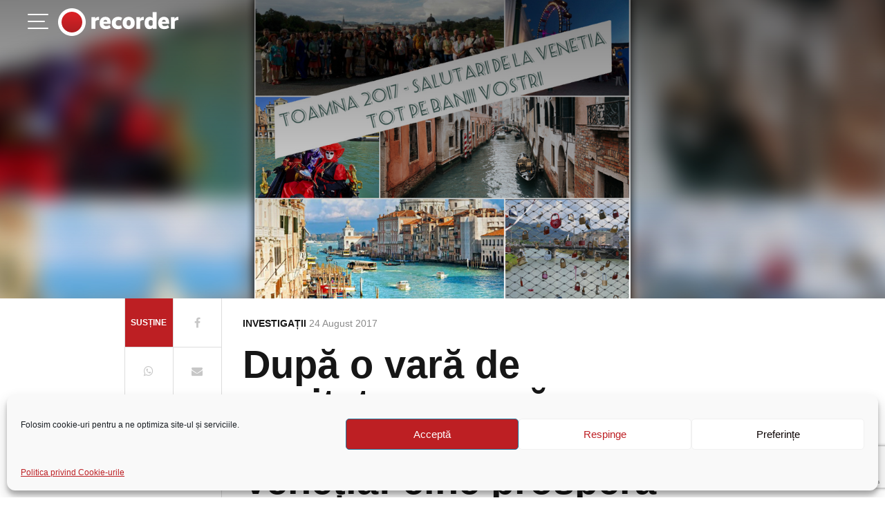

--- FILE ---
content_type: text/html; charset=UTF-8
request_url: https://recorder.ro/dupa-o-vara-de-neuitat-urmeaza-o-toamna-romantica-la-venetia-cine-sunt-firmele-care-fac-bani-din-vacantele-functionarilor/
body_size: 32752
content:
<!DOCTYPE html>
<html lang="en-US" prefix="og: https://ogp.me/ns#">
<head>
        <meta charset="UTF-8">
    <meta name="viewport" content="width=device-width, initial-scale=1, shrink-to-fit=no">
    <link rel="profile" href="https://gmpg.org/xfn/11">
    <!-- START AD VARS -->
                <script>
            // single vars changed
            var myKeys = "recorder-text,cat_investigatii,";
        </script>
        <!-- END AD VARS -->
    <!-- HEAD PLACEMENT START -->
                <!-- HEAD PLACEMENT END -->
    	<style>img:is([sizes="auto" i], [sizes^="auto," i]) { contain-intrinsic-size: 3000px 1500px }</style>
	
<!-- Search Engine Optimization by Rank Math PRO - https://rankmath.com/ -->
<title>După o vară de neuitat, urmează o toamnă romantică la Veneția: cine prosperă din această afacere</title>
<meta name="description" content="Vara funcționarilor e pe sfârșite. Toamna vine însă cu noi concedii pe bani publici mascate sub forma unor cursuri de formare profesională. E momentul"/>
<meta name="robots" content="follow, index, max-snippet:-1, max-video-preview:-1, max-image-preview:large"/>
<link rel="canonical" href="https://recorder.ro/dupa-o-vara-de-neuitat-urmeaza-o-toamna-romantica-la-venetia-cine-sunt-firmele-care-fac-bani-din-vacantele-functionarilor/" />
<meta property="og:locale" content="en_US" />
<meta property="og:type" content="article" />
<meta property="og:title" content="După o vară de neuitat, urmează o toamnă romantică la Veneția: cine prosperă din această afacere" />
<meta property="og:description" content="Vara funcționarilor e pe sfârșite. Toamna vine însă cu noi concedii pe bani publici mascate sub forma unor cursuri de formare profesională. E momentul" />
<meta property="og:url" content="https://recorder.ro/dupa-o-vara-de-neuitat-urmeaza-o-toamna-romantica-la-venetia-cine-sunt-firmele-care-fac-bani-din-vacantele-functionarilor/" />
<meta property="og:site_name" content="Recorder" />
<meta property="article:publisher" content="https://www.facebook.com/myrecorder" />
<meta property="article:author" content="https://www.facebook.com/voinea.mihai.5" />
<meta property="article:tag" content="RECORDER TEXT" />
<meta property="article:section" content="Investigații" />
<meta property="og:updated_time" content="2024-08-05T18:12:11+03:00" />
<meta property="og:image" content="https://recorder.ro/wp-content/uploads/2017/08/collage0.jpg" />
<meta property="og:image:secure_url" content="https://recorder.ro/wp-content/uploads/2017/08/collage0.jpg" />
<meta property="og:image:width" content="1200" />
<meta property="og:image:height" content="984" />
<meta property="og:image:alt" content="După o vară de neuitat, urmează o toamnă romantică la Veneția: cine prosperă din această afacere" />
<meta property="og:image:type" content="image/jpeg" />
<meta property="article:published_time" content="2017-08-24T18:14:40+03:00" />
<meta property="article:modified_time" content="2024-08-05T18:12:11+03:00" />
<meta property="og:video" content="https://www.youtube.com/embed/-ey6glLrMNI" />
<meta property="video:duration" content="386" />
<meta property="ya:ovs:upload_date" content="2015-06-15T05:34:45-07:00" />
<meta property="ya:ovs:allow_embed" content="true" />
<meta name="twitter:card" content="summary_large_image" />
<meta name="twitter:title" content="După o vară de neuitat, urmează o toamnă romantică la Veneția: cine prosperă din această afacere" />
<meta name="twitter:description" content="Vara funcționarilor e pe sfârșite. Toamna vine însă cu noi concedii pe bani publici mascate sub forma unor cursuri de formare profesională. E momentul" />
<meta name="twitter:site" content="@my_recorder" />
<meta name="twitter:creator" content="@my_recorder" />
<meta name="twitter:image" content="https://recorder.ro/wp-content/uploads/2017/08/collage0.jpg" />
<meta name="twitter:label1" content="Written by" />
<meta name="twitter:data1" content="Mihai Voinea" />
<meta name="twitter:label2" content="Time to read" />
<meta name="twitter:data2" content="18 minutes" />
<script type="application/ld+json" class="rank-math-schema-pro">{"@context":"https://schema.org","@graph":[{"@type":"Organization","@id":"https://recorder.ro/#organization","name":"Recorder","url":"https://recorder.ro","sameAs":["https://www.facebook.com/myrecorder","https://twitter.com/my_recorder","https://www.youtube.com/channel/UChDQ6nYN6XyRU-8IEgbym1g","https://www.instagram.com/recorder.ro/","https://www.tiktok.com/@recorder.ro","https://www.youtube.com/@stirile_zilei_Recorder","https://www.youtube.com/@recordertalks"],"logo":{"@type":"ImageObject","@id":"https://recorder.ro/#logo","url":"https://recorder.ro/wp-content/uploads/2017/05/logo-v5-140x32.png","contentUrl":"https://recorder.ro/wp-content/uploads/2017/05/logo-v5-140x32.png","caption":"Recorder","inLanguage":"en-US","width":"140","height":"32"}},{"@type":"WebSite","@id":"https://recorder.ro/#website","url":"https://recorder.ro","name":"Recorder","publisher":{"@id":"https://recorder.ro/#organization"},"inLanguage":"en-US"},{"@type":"ImageObject","@id":"https://recorder.ro/wp-content/uploads/2017/08/collage0.jpg","url":"https://recorder.ro/wp-content/uploads/2017/08/collage0.jpg","width":"1200","height":"984","inLanguage":"en-US"},{"@type":"WebPage","@id":"https://recorder.ro/dupa-o-vara-de-neuitat-urmeaza-o-toamna-romantica-la-venetia-cine-sunt-firmele-care-fac-bani-din-vacantele-functionarilor/#webpage","url":"https://recorder.ro/dupa-o-vara-de-neuitat-urmeaza-o-toamna-romantica-la-venetia-cine-sunt-firmele-care-fac-bani-din-vacantele-functionarilor/","name":"Dup\u0103 o var\u0103 de neuitat, urmeaz\u0103 o toamn\u0103 romantic\u0103 la Vene\u021bia: cine prosper\u0103 din aceast\u0103 afacere","datePublished":"2017-08-24T18:14:40+03:00","dateModified":"2024-08-05T18:12:11+03:00","isPartOf":{"@id":"https://recorder.ro/#website"},"primaryImageOfPage":{"@id":"https://recorder.ro/wp-content/uploads/2017/08/collage0.jpg"},"inLanguage":"en-US"},{"@type":"Person","@id":"https://recorder.ro/author/mihai-voinearecorder-ro-2/","name":"Mihai Voinea","url":"https://recorder.ro/author/mihai-voinearecorder-ro-2/","image":{"@type":"ImageObject","@id":"https://secure.gravatar.com/avatar/f56f3a1c62851d531db19c447c942ecb7d7f055971c6fb11857fe8027ffa9b63?s=96&amp;d=mm&amp;r=g","url":"https://secure.gravatar.com/avatar/f56f3a1c62851d531db19c447c942ecb7d7f055971c6fb11857fe8027ffa9b63?s=96&amp;d=mm&amp;r=g","caption":"Mihai Voinea","inLanguage":"en-US"},"sameAs":["https://www.recorder.ro","https://www.facebook.com/voinea.mihai.5"],"worksFor":{"@id":"https://recorder.ro/#organization"}},{"headline":"Dup\u0103 o var\u0103 de neuitat, urmeaz\u0103 o toamn\u0103 romantic\u0103 la Vene\u021bia: cine prosper\u0103 din aceast\u0103 afacere","description":"Vara func\u021bionarilor e pe sf\u00e2r\u0219ite. Toamna vine \u00eens\u0103 cu noi concedii pe bani publici mascate sub forma unor cursuri de formare profesional\u0103. E momentul","datePublished":"2017-08-24T18:14:40+03:00","dateModified":"2024-08-05T18:12:11+03:00","image":{"@id":"https://recorder.ro/wp-content/uploads/2017/08/collage0.jpg"},"author":{"@id":"https://recorder.ro/author/mihai-voinearecorder-ro-2/","name":"Mihai Voinea"},"@type":"NewsArticle","copyrightYear":"2024","name":"Dup\u0103 o var\u0103 de neuitat, urmeaz\u0103 o toamn\u0103 romantic\u0103 la Vene\u021bia: cine prosper\u0103 din aceast\u0103 afacere","@id":"https://recorder.ro/dupa-o-vara-de-neuitat-urmeaza-o-toamna-romantica-la-venetia-cine-sunt-firmele-care-fac-bani-din-vacantele-functionarilor/#schema-367700","isPartOf":{"@id":"https://recorder.ro/dupa-o-vara-de-neuitat-urmeaza-o-toamna-romantica-la-venetia-cine-sunt-firmele-care-fac-bani-din-vacantele-functionarilor/#webpage"},"publisher":{"@id":"https://recorder.ro/#organization"},"inLanguage":"en-US","mainEntityOfPage":{"@id":"https://recorder.ro/dupa-o-vara-de-neuitat-urmeaza-o-toamna-romantica-la-venetia-cine-sunt-firmele-care-fac-bani-din-vacantele-functionarilor/#webpage"}},{"@type":"VideoObject","name":"Tombola clien\u021bilor 2015 - a noua extragere, 15 iunie 2015","description":"11 extrageri. 22 de premii. Au mai ramas 2 extrageri: 4 tablete si participarea gratuita la un curs de formare!","uploadDate":"2015-06-15T05:34:45-07:00","thumbnailUrl":"https://recorder.ro/wp-content/uploads/2017/08/collage0.jpg","embedUrl":"https://www.youtube.com/embed/-ey6glLrMNI","duration":"PT6M26S","width":"1280","height":"720","isFamilyFriendly":"True","@id":"https://recorder.ro/dupa-o-vara-de-neuitat-urmeaza-o-toamna-romantica-la-venetia-cine-sunt-firmele-care-fac-bani-din-vacantele-functionarilor/#schema-367701","isPartOf":{"@id":"https://recorder.ro/dupa-o-vara-de-neuitat-urmeaza-o-toamna-romantica-la-venetia-cine-sunt-firmele-care-fac-bani-din-vacantele-functionarilor/#webpage"},"publisher":{"@id":"https://recorder.ro/#organization"},"inLanguage":"en-US","mainEntityOfPage":{"@id":"https://recorder.ro/dupa-o-vara-de-neuitat-urmeaza-o-toamna-romantica-la-venetia-cine-sunt-firmele-care-fac-bani-din-vacantele-functionarilor/#webpage"}}]}</script>
<!-- /Rank Math WordPress SEO plugin -->

<link rel='dns-prefetch' href='//ajax.googleapis.com' />
<link rel='dns-prefetch' href='//fonts.googleapis.com' />
<link rel='dns-prefetch' href='//use.typekit.net' />
<link rel="alternate" type="application/rss+xml" title="Recorder &raquo; Feed" href="https://recorder.ro/feed/" />
<link rel="alternate" type="application/rss+xml" title="Recorder &raquo; Comments Feed" href="https://recorder.ro/comments/feed/" />
<link rel="alternate" type="application/rss+xml" title="Recorder &raquo; După o vară de neuitat, urmează o toamnă romantică la Veneția: cine prosperă din această afacere Comments Feed" href="https://recorder.ro/dupa-o-vara-de-neuitat-urmeaza-o-toamna-romantica-la-venetia-cine-sunt-firmele-care-fac-bani-din-vacantele-functionarilor/feed/" />
<script>
window._wpemojiSettings = {"baseUrl":"https:\/\/s.w.org\/images\/core\/emoji\/16.0.1\/72x72\/","ext":".png","svgUrl":"https:\/\/s.w.org\/images\/core\/emoji\/16.0.1\/svg\/","svgExt":".svg","source":{"concatemoji":"https:\/\/recorder.ro\/wp-includes\/js\/wp-emoji-release.min.js?ver=6.8.3"}};
/*! This file is auto-generated */
!function(s,n){var o,i,e;function c(e){try{var t={supportTests:e,timestamp:(new Date).valueOf()};sessionStorage.setItem(o,JSON.stringify(t))}catch(e){}}function p(e,t,n){e.clearRect(0,0,e.canvas.width,e.canvas.height),e.fillText(t,0,0);var t=new Uint32Array(e.getImageData(0,0,e.canvas.width,e.canvas.height).data),a=(e.clearRect(0,0,e.canvas.width,e.canvas.height),e.fillText(n,0,0),new Uint32Array(e.getImageData(0,0,e.canvas.width,e.canvas.height).data));return t.every(function(e,t){return e===a[t]})}function u(e,t){e.clearRect(0,0,e.canvas.width,e.canvas.height),e.fillText(t,0,0);for(var n=e.getImageData(16,16,1,1),a=0;a<n.data.length;a++)if(0!==n.data[a])return!1;return!0}function f(e,t,n,a){switch(t){case"flag":return n(e,"\ud83c\udff3\ufe0f\u200d\u26a7\ufe0f","\ud83c\udff3\ufe0f\u200b\u26a7\ufe0f")?!1:!n(e,"\ud83c\udde8\ud83c\uddf6","\ud83c\udde8\u200b\ud83c\uddf6")&&!n(e,"\ud83c\udff4\udb40\udc67\udb40\udc62\udb40\udc65\udb40\udc6e\udb40\udc67\udb40\udc7f","\ud83c\udff4\u200b\udb40\udc67\u200b\udb40\udc62\u200b\udb40\udc65\u200b\udb40\udc6e\u200b\udb40\udc67\u200b\udb40\udc7f");case"emoji":return!a(e,"\ud83e\udedf")}return!1}function g(e,t,n,a){var r="undefined"!=typeof WorkerGlobalScope&&self instanceof WorkerGlobalScope?new OffscreenCanvas(300,150):s.createElement("canvas"),o=r.getContext("2d",{willReadFrequently:!0}),i=(o.textBaseline="top",o.font="600 32px Arial",{});return e.forEach(function(e){i[e]=t(o,e,n,a)}),i}function t(e){var t=s.createElement("script");t.src=e,t.defer=!0,s.head.appendChild(t)}"undefined"!=typeof Promise&&(o="wpEmojiSettingsSupports",i=["flag","emoji"],n.supports={everything:!0,everythingExceptFlag:!0},e=new Promise(function(e){s.addEventListener("DOMContentLoaded",e,{once:!0})}),new Promise(function(t){var n=function(){try{var e=JSON.parse(sessionStorage.getItem(o));if("object"==typeof e&&"number"==typeof e.timestamp&&(new Date).valueOf()<e.timestamp+604800&&"object"==typeof e.supportTests)return e.supportTests}catch(e){}return null}();if(!n){if("undefined"!=typeof Worker&&"undefined"!=typeof OffscreenCanvas&&"undefined"!=typeof URL&&URL.createObjectURL&&"undefined"!=typeof Blob)try{var e="postMessage("+g.toString()+"("+[JSON.stringify(i),f.toString(),p.toString(),u.toString()].join(",")+"));",a=new Blob([e],{type:"text/javascript"}),r=new Worker(URL.createObjectURL(a),{name:"wpTestEmojiSupports"});return void(r.onmessage=function(e){c(n=e.data),r.terminate(),t(n)})}catch(e){}c(n=g(i,f,p,u))}t(n)}).then(function(e){for(var t in e)n.supports[t]=e[t],n.supports.everything=n.supports.everything&&n.supports[t],"flag"!==t&&(n.supports.everythingExceptFlag=n.supports.everythingExceptFlag&&n.supports[t]);n.supports.everythingExceptFlag=n.supports.everythingExceptFlag&&!n.supports.flag,n.DOMReady=!1,n.readyCallback=function(){n.DOMReady=!0}}).then(function(){return e}).then(function(){var e;n.supports.everything||(n.readyCallback(),(e=n.source||{}).concatemoji?t(e.concatemoji):e.wpemoji&&e.twemoji&&(t(e.twemoji),t(e.wpemoji)))}))}((window,document),window._wpemojiSettings);
</script>
<!-- recorder.ro is managing ads with Advanced Ads 2.0.14 – https://wpadvancedads.com/ --><script id="recor-ready">
			window.advanced_ads_ready=function(e,a){a=a||"complete";var d=function(e){return"interactive"===a?"loading"!==e:"complete"===e};d(document.readyState)?e():document.addEventListener("readystatechange",(function(a){d(a.target.readyState)&&e()}),{once:"interactive"===a})},window.advanced_ads_ready_queue=window.advanced_ads_ready_queue||[];		</script>
		
<style id='wp-emoji-styles-inline-css'>

	img.wp-smiley, img.emoji {
		display: inline !important;
		border: none !important;
		box-shadow: none !important;
		height: 1em !important;
		width: 1em !important;
		margin: 0 0.07em !important;
		vertical-align: -0.1em !important;
		background: none !important;
		padding: 0 !important;
	}
</style>
<link rel='stylesheet' id='wp-block-library-css' href='https://recorder.ro/wp-includes/css/dist/block-library/style.min.css?ver=6.8.3' media='all' />
<style id='classic-theme-styles-inline-css'>
/*! This file is auto-generated */
.wp-block-button__link{color:#fff;background-color:#32373c;border-radius:9999px;box-shadow:none;text-decoration:none;padding:calc(.667em + 2px) calc(1.333em + 2px);font-size:1.125em}.wp-block-file__button{background:#32373c;color:#fff;text-decoration:none}
</style>
<link rel='stylesheet' id='cltb_cp_timeline-cgb-style-css' href='https://recorder.ro/wp-content/plugins/timeline-block/includes/cool-timeline-block/dist/style-index.css' media='all' />
<link rel='stylesheet' id='awsm-ead-public-css' href='https://recorder.ro/wp-content/plugins/embed-any-document/css/embed-public.min.css?ver=2.7.8' media='all' />
<style id='global-styles-inline-css'>
:root{--wp--preset--aspect-ratio--square: 1;--wp--preset--aspect-ratio--4-3: 4/3;--wp--preset--aspect-ratio--3-4: 3/4;--wp--preset--aspect-ratio--3-2: 3/2;--wp--preset--aspect-ratio--2-3: 2/3;--wp--preset--aspect-ratio--16-9: 16/9;--wp--preset--aspect-ratio--9-16: 9/16;--wp--preset--color--black: #000000;--wp--preset--color--cyan-bluish-gray: #abb8c3;--wp--preset--color--white: #ffffff;--wp--preset--color--pale-pink: #f78da7;--wp--preset--color--vivid-red: #cf2e2e;--wp--preset--color--luminous-vivid-orange: #ff6900;--wp--preset--color--luminous-vivid-amber: #fcb900;--wp--preset--color--light-green-cyan: #7bdcb5;--wp--preset--color--vivid-green-cyan: #00d084;--wp--preset--color--pale-cyan-blue: #8ed1fc;--wp--preset--color--vivid-cyan-blue: #0693e3;--wp--preset--color--vivid-purple: #9b51e0;--wp--preset--gradient--vivid-cyan-blue-to-vivid-purple: linear-gradient(135deg,rgba(6,147,227,1) 0%,rgb(155,81,224) 100%);--wp--preset--gradient--light-green-cyan-to-vivid-green-cyan: linear-gradient(135deg,rgb(122,220,180) 0%,rgb(0,208,130) 100%);--wp--preset--gradient--luminous-vivid-amber-to-luminous-vivid-orange: linear-gradient(135deg,rgba(252,185,0,1) 0%,rgba(255,105,0,1) 100%);--wp--preset--gradient--luminous-vivid-orange-to-vivid-red: linear-gradient(135deg,rgba(255,105,0,1) 0%,rgb(207,46,46) 100%);--wp--preset--gradient--very-light-gray-to-cyan-bluish-gray: linear-gradient(135deg,rgb(238,238,238) 0%,rgb(169,184,195) 100%);--wp--preset--gradient--cool-to-warm-spectrum: linear-gradient(135deg,rgb(74,234,220) 0%,rgb(151,120,209) 20%,rgb(207,42,186) 40%,rgb(238,44,130) 60%,rgb(251,105,98) 80%,rgb(254,248,76) 100%);--wp--preset--gradient--blush-light-purple: linear-gradient(135deg,rgb(255,206,236) 0%,rgb(152,150,240) 100%);--wp--preset--gradient--blush-bordeaux: linear-gradient(135deg,rgb(254,205,165) 0%,rgb(254,45,45) 50%,rgb(107,0,62) 100%);--wp--preset--gradient--luminous-dusk: linear-gradient(135deg,rgb(255,203,112) 0%,rgb(199,81,192) 50%,rgb(65,88,208) 100%);--wp--preset--gradient--pale-ocean: linear-gradient(135deg,rgb(255,245,203) 0%,rgb(182,227,212) 50%,rgb(51,167,181) 100%);--wp--preset--gradient--electric-grass: linear-gradient(135deg,rgb(202,248,128) 0%,rgb(113,206,126) 100%);--wp--preset--gradient--midnight: linear-gradient(135deg,rgb(2,3,129) 0%,rgb(40,116,252) 100%);--wp--preset--font-size--small: 13px;--wp--preset--font-size--medium: 20px;--wp--preset--font-size--large: 36px;--wp--preset--font-size--x-large: 42px;--wp--preset--spacing--20: 0.44rem;--wp--preset--spacing--30: 0.67rem;--wp--preset--spacing--40: 1rem;--wp--preset--spacing--50: 1.5rem;--wp--preset--spacing--60: 2.25rem;--wp--preset--spacing--70: 3.38rem;--wp--preset--spacing--80: 5.06rem;--wp--preset--shadow--natural: 6px 6px 9px rgba(0, 0, 0, 0.2);--wp--preset--shadow--deep: 12px 12px 50px rgba(0, 0, 0, 0.4);--wp--preset--shadow--sharp: 6px 6px 0px rgba(0, 0, 0, 0.2);--wp--preset--shadow--outlined: 6px 6px 0px -3px rgba(255, 255, 255, 1), 6px 6px rgba(0, 0, 0, 1);--wp--preset--shadow--crisp: 6px 6px 0px rgba(0, 0, 0, 1);}:where(.is-layout-flex){gap: 0.5em;}:where(.is-layout-grid){gap: 0.5em;}body .is-layout-flex{display: flex;}.is-layout-flex{flex-wrap: wrap;align-items: center;}.is-layout-flex > :is(*, div){margin: 0;}body .is-layout-grid{display: grid;}.is-layout-grid > :is(*, div){margin: 0;}:where(.wp-block-columns.is-layout-flex){gap: 2em;}:where(.wp-block-columns.is-layout-grid){gap: 2em;}:where(.wp-block-post-template.is-layout-flex){gap: 1.25em;}:where(.wp-block-post-template.is-layout-grid){gap: 1.25em;}.has-black-color{color: var(--wp--preset--color--black) !important;}.has-cyan-bluish-gray-color{color: var(--wp--preset--color--cyan-bluish-gray) !important;}.has-white-color{color: var(--wp--preset--color--white) !important;}.has-pale-pink-color{color: var(--wp--preset--color--pale-pink) !important;}.has-vivid-red-color{color: var(--wp--preset--color--vivid-red) !important;}.has-luminous-vivid-orange-color{color: var(--wp--preset--color--luminous-vivid-orange) !important;}.has-luminous-vivid-amber-color{color: var(--wp--preset--color--luminous-vivid-amber) !important;}.has-light-green-cyan-color{color: var(--wp--preset--color--light-green-cyan) !important;}.has-vivid-green-cyan-color{color: var(--wp--preset--color--vivid-green-cyan) !important;}.has-pale-cyan-blue-color{color: var(--wp--preset--color--pale-cyan-blue) !important;}.has-vivid-cyan-blue-color{color: var(--wp--preset--color--vivid-cyan-blue) !important;}.has-vivid-purple-color{color: var(--wp--preset--color--vivid-purple) !important;}.has-black-background-color{background-color: var(--wp--preset--color--black) !important;}.has-cyan-bluish-gray-background-color{background-color: var(--wp--preset--color--cyan-bluish-gray) !important;}.has-white-background-color{background-color: var(--wp--preset--color--white) !important;}.has-pale-pink-background-color{background-color: var(--wp--preset--color--pale-pink) !important;}.has-vivid-red-background-color{background-color: var(--wp--preset--color--vivid-red) !important;}.has-luminous-vivid-orange-background-color{background-color: var(--wp--preset--color--luminous-vivid-orange) !important;}.has-luminous-vivid-amber-background-color{background-color: var(--wp--preset--color--luminous-vivid-amber) !important;}.has-light-green-cyan-background-color{background-color: var(--wp--preset--color--light-green-cyan) !important;}.has-vivid-green-cyan-background-color{background-color: var(--wp--preset--color--vivid-green-cyan) !important;}.has-pale-cyan-blue-background-color{background-color: var(--wp--preset--color--pale-cyan-blue) !important;}.has-vivid-cyan-blue-background-color{background-color: var(--wp--preset--color--vivid-cyan-blue) !important;}.has-vivid-purple-background-color{background-color: var(--wp--preset--color--vivid-purple) !important;}.has-black-border-color{border-color: var(--wp--preset--color--black) !important;}.has-cyan-bluish-gray-border-color{border-color: var(--wp--preset--color--cyan-bluish-gray) !important;}.has-white-border-color{border-color: var(--wp--preset--color--white) !important;}.has-pale-pink-border-color{border-color: var(--wp--preset--color--pale-pink) !important;}.has-vivid-red-border-color{border-color: var(--wp--preset--color--vivid-red) !important;}.has-luminous-vivid-orange-border-color{border-color: var(--wp--preset--color--luminous-vivid-orange) !important;}.has-luminous-vivid-amber-border-color{border-color: var(--wp--preset--color--luminous-vivid-amber) !important;}.has-light-green-cyan-border-color{border-color: var(--wp--preset--color--light-green-cyan) !important;}.has-vivid-green-cyan-border-color{border-color: var(--wp--preset--color--vivid-green-cyan) !important;}.has-pale-cyan-blue-border-color{border-color: var(--wp--preset--color--pale-cyan-blue) !important;}.has-vivid-cyan-blue-border-color{border-color: var(--wp--preset--color--vivid-cyan-blue) !important;}.has-vivid-purple-border-color{border-color: var(--wp--preset--color--vivid-purple) !important;}.has-vivid-cyan-blue-to-vivid-purple-gradient-background{background: var(--wp--preset--gradient--vivid-cyan-blue-to-vivid-purple) !important;}.has-light-green-cyan-to-vivid-green-cyan-gradient-background{background: var(--wp--preset--gradient--light-green-cyan-to-vivid-green-cyan) !important;}.has-luminous-vivid-amber-to-luminous-vivid-orange-gradient-background{background: var(--wp--preset--gradient--luminous-vivid-amber-to-luminous-vivid-orange) !important;}.has-luminous-vivid-orange-to-vivid-red-gradient-background{background: var(--wp--preset--gradient--luminous-vivid-orange-to-vivid-red) !important;}.has-very-light-gray-to-cyan-bluish-gray-gradient-background{background: var(--wp--preset--gradient--very-light-gray-to-cyan-bluish-gray) !important;}.has-cool-to-warm-spectrum-gradient-background{background: var(--wp--preset--gradient--cool-to-warm-spectrum) !important;}.has-blush-light-purple-gradient-background{background: var(--wp--preset--gradient--blush-light-purple) !important;}.has-blush-bordeaux-gradient-background{background: var(--wp--preset--gradient--blush-bordeaux) !important;}.has-luminous-dusk-gradient-background{background: var(--wp--preset--gradient--luminous-dusk) !important;}.has-pale-ocean-gradient-background{background: var(--wp--preset--gradient--pale-ocean) !important;}.has-electric-grass-gradient-background{background: var(--wp--preset--gradient--electric-grass) !important;}.has-midnight-gradient-background{background: var(--wp--preset--gradient--midnight) !important;}.has-small-font-size{font-size: var(--wp--preset--font-size--small) !important;}.has-medium-font-size{font-size: var(--wp--preset--font-size--medium) !important;}.has-large-font-size{font-size: var(--wp--preset--font-size--large) !important;}.has-x-large-font-size{font-size: var(--wp--preset--font-size--x-large) !important;}
:where(.wp-block-post-template.is-layout-flex){gap: 1.25em;}:where(.wp-block-post-template.is-layout-grid){gap: 1.25em;}
:where(.wp-block-columns.is-layout-flex){gap: 2em;}:where(.wp-block-columns.is-layout-grid){gap: 2em;}
:root :where(.wp-block-pullquote){font-size: 1.5em;line-height: 1.6;}
</style>
<link rel='stylesheet' id='contact-form-7-css' href='https://recorder.ro/wp-content/plugins/contact-form-7/includes/css/styles.css?ver=6.1.3' media='all' />
<link rel='stylesheet' id='customstyle-css' href='https://recorder.ro/wp-content/plugins/custom-users-order/css/customdisplay.css?ver=6.8.3' media='all' />
<link rel='stylesheet' id='cmplz-general-css' href='https://recorder.ro/wp-content/plugins/complianz-gdpr-premium/assets/css/cookieblocker.min.css?ver=1764315790' media='all' />
<link rel='stylesheet' id='lemurian-styles-css' href='https://recorder.ro/wp-content/themes/recorder/css/theme.min.css?ver=1.0.2.1766083615' media='all' />
<link rel='stylesheet' id='material-icons-css' href='https://fonts.googleapis.com/icon?family=Material+Icons&#038;ver=1.0' media='all' />
<link data-service="adobe-fonts" data-category="marketing" rel='stylesheet' id='theme-fonts-css' data-href='https://use.typekit.net/ubq5tax.css?ver=1.0' media='all' />
<script src="https://ajax.googleapis.com/ajax/libs/jquery/3.2.1/jquery.min.js?ver=3.2.1" id="jquery-js"></script>
<script id="advanced-ads-advanced-js-js-extra">
var advads_options = {"blog_id":"1","privacy":{"enabled":true,"custom-cookie-name":"","custom-cookie-value":"","consent-method":"iab_tcf_20","state":"unknown"}};
</script>
<script src="https://recorder.ro/wp-content/plugins/advanced-ads/public/assets/js/advanced.min.js?ver=2.0.14" id="advanced-ads-advanced-js-js"></script>
<link rel="https://api.w.org/" href="https://recorder.ro/wp-json/" /><link rel="alternate" title="JSON" type="application/json" href="https://recorder.ro/wp-json/wp/v2/posts/2342" /><link rel="EditURI" type="application/rsd+xml" title="RSD" href="https://recorder.ro/xmlrpc.php?rsd" />
<meta name="generator" content="WordPress 6.8.3" />
<link rel='shortlink' href='https://recorder.ro/?p=2342' />
<link rel="alternate" title="oEmbed (JSON)" type="application/json+oembed" href="https://recorder.ro/wp-json/oembed/1.0/embed?url=https%3A%2F%2Frecorder.ro%2Fdupa-o-vara-de-neuitat-urmeaza-o-toamna-romantica-la-venetia-cine-sunt-firmele-care-fac-bani-din-vacantele-functionarilor%2F" />
<link rel="alternate" title="oEmbed (XML)" type="text/xml+oembed" href="https://recorder.ro/wp-json/oembed/1.0/embed?url=https%3A%2F%2Frecorder.ro%2Fdupa-o-vara-de-neuitat-urmeaza-o-toamna-romantica-la-venetia-cine-sunt-firmele-care-fac-bani-din-vacantele-functionarilor%2F&#038;format=xml" />
			<style>.cmplz-hidden {
					display: none !important;
				}</style><script type="text/javascript">
		var advadsCfpQueue = [];
		var advadsCfpAd = function( adID ){
			if ( 'undefined' == typeof advadsProCfp ) { advadsCfpQueue.push( adID ) } else { advadsProCfp.addElement( adID ) }
		};
		</script>
		<link rel="pingback" href="https://recorder.ro/xmlrpc.php">
<meta name="mobile-web-app-capable" content="yes">
<meta name="apple-mobile-web-app-capable" content="yes">
<meta name="apple-mobile-web-app-title" content="Recorder - Deocamdată suntem patru: Cristian Delcea, Mihai Voinea, Andrei Crăciun, Răzvan Ionescu. Suntem încă tineri în viață și deja bătrâni în meserie. Am trecut prin mai multe redacții de ziar, am scris articole de toate felurile, am făcut reportaje video și documentare, am scris cărți, am câștigat premii.">
    <meta name="apple-itunes-app" content="app-id=6736685252">
    	<meta name="apple-itunes-app"
	      content="app-id=6736685252">
			<style id="wp-custom-css">
			.social-items a {
  color: white;
  margin-left: 15px;
	margin-right: 15px;
}

/* .social-items a:first-child{
	margin-left: 0;
}

.social-items a i {
	margin-right: 5px;
} */

.termeni-conditii-footer ul.dropdown-menu.show{
	background-color: black;
}

.termeni-conditii-footer .dropdown-item:focus, .dropdown-item:hover {
	background-color: black!important;
}

.grecaptcha-badge {
    visibility: visible !important;
    opacity: 1 !important;
    z-index: 1000 !important;
}

.page-id-26514 h2{
	
}

.page-id-7230 h2,
.page-id-26514 h2{
	font-family: realistnarrow, sans-serif;
    font-size: 32px!important;
    font-weight: 900!important;
    line-height: 1.1!important;
    color: #000!important;
}

.page-id-7230 p,
.page-id-7230 span,
.page-id-26514 p,
.page-id-26514 span{
	font-size: 16px!important;
	line-height:1.5!important;
	color: #212529!important;
}


/* ===== Recorder-style Accordion (Unified box + persistent red line, no logo, restored padding) ===== */

.wp-block-details > details,
details.wp-block-details {
  position: relative;
  margin: 1.5em 0;
  background: #f7f7f7;
  border: 1px solid #e9e9e9;
  border-radius: 22px;
  overflow: hidden; /* keep rounded corners */
  box-shadow: 0 2px 6px rgba(0,0,0,0.06);
  isolation: isolate; /* create stacking context for safe z-indexing */
}

/* Red vertical line — always visible */
.wp-block-details > details::before,
details.wp-block-details::before {
  content: "";
  position: absolute;
  top: 0;
  left: 0;
  width: 6px;
  height: 100%;
  background: #d00;
  border-top-left-radius: 22px;
  border-bottom-left-radius: 22px;
  pointer-events: none;
  transition: background 0.25s ease;
  z-index: 3;
}
.wp-block-details > details[open]::before,
details[open].wp-block-details::before {
  background: #b30000;
}

/* ----- Header (summary) ----- */
.wp-block-details > details > summary,
details.wp-block-details > summary {
  position: relative;
  cursor: pointer;
  font-weight: 700;
  color: #111;
  background: transparent;            /* let container grey show */
  list-style: revert;                 /* keep native triangle */
  user-select: none; -webkit-user-select: none;
  outline-offset: 2px;
  border: 0 !important;               /* remove theme borders */

  /* restore original generous gap from stripe to text */
  padding: 1.1em 1.4em 1.1em calc(6px + 8px + 14px + 12px);
  z-index: 1;
}

/* hover highlight */
.wp-block-details > details > summary:hover,
details.wp-block-details > summary:hover {
  background: rgba(0,0,0,0.03);
}

/* remove any accidental separator line */
.wp-block-details > details > summary::after,
details.wp-block-details > summary::after {
  display: none !important;
}

/* Safari marker fix */
.wp-block-details > details > summary::-webkit-details-marker,
details.wp-block-details > summary::-webkit-details-marker {
  display: inline-block;
}

/* ----- Body (inside the same box) ----- */
.wp-block-details > details > *:not(summary),
details.wp-block-details > *:not(summary) {
  /* match header spacing */
  padding: 1.2em 1.6em 1.4em calc(6px + 8px + 14px + 12px);
  border: 0 !important;
  background: transparent;
  border-radius: 0;
  box-shadow: none !important;
}

/* smooth reveal */
.wp-block-details > details[open] > *:not(summary),
details[open].wp-block-details > *:not(summary) {
  animation: accFade 0.25s ease;
}
@keyframes accFade {
  from { opacity: 0; transform: translateY(-4px); }
  to   { opacity: 1; transform: translateY(0); }
}

/* ----- Mobile tweaks ----- */
@media (max-width: 600px) {
  .wp-block-details > details,
  details.wp-block-details { border-radius: 18px; }

  .wp-block-details > details::before,
  details.wp-block-details::before {
    border-top-left-radius: 18px;
    border-bottom-left-radius: 18px;
  }

  .wp-block-details > details > summary,
  details.wp-block-details > summary,
  .wp-block-details > details > *:not(summary),
  details.wp-block-details > *:not(summary) {
    /* slightly tighter but still roomy */
    padding-left: calc(6px + 8px + 12px + 10px);
  }
}		</style>
		
    <!-- Google Tag Manager -->
    <script>(function (w, d, s, l, i) {
            w[l] = w[l] || [];
            w[l].push({
                'gtm.start':
                    new Date().getTime(), event: 'gtm.js'
            });
            var f = d.getElementsByTagName(s)[0],
                j = d.createElement(s), dl = l != 'dataLayer' ? '&l=' + l : '';
            j.async = true;
            j.src =
                'https://www.googletagmanager.com/gtm.js?id=' + i + dl;
            f.parentNode.insertBefore(j, f);
        })(window, document, 'script', 'dataLayer', 'GTM-NV2VZRN');</script>
    <!-- End Google Tag Manager -->
    <script>
        window.OneSignal = window.OneSignal || [];
        window.OneSignal.push(function () {
            OneSignal.SERVICE_WORKER_UPDATER_PATH = "OneSignalSDKUpdaterWorker.js";
            OneSignal.SERVICE_WORKER_PATH = "OneSignalSDKWorker.js";
            OneSignal.SERVICE_WORKER_PARAM = {scope: '/'};
            delete window._oneSignalInitOptions.path
            window.OneSignal.init(window._oneSignalInitOptions);
        });
    </script>
    <link rel="apple-touch-icon" sizes="57x57"
          href="https://recorder.ro/wp-content/themes/recorder/src/images/favicon/apple-icon-57x57.png">
    <link rel="apple-touch-icon" sizes="60x60"
          href="https://recorder.ro/wp-content/themes/recorder/src/images/favicon/apple-icon-60x60.png">
    <link rel="apple-touch-icon" sizes="72x72"
          href="https://recorder.ro/wp-content/themes/recorder/src/images/favicon/apple-icon-72x72.png">
    <link rel="apple-touch-icon" sizes="76x76"
          href="https://recorder.ro/wp-content/themes/recorder/src/images/favicon/apple-icon-76x76.png">
    <link rel="apple-touch-icon" sizes="114x114"
          href="https://recorder.ro/wp-content/themes/recorder/src/images/favicon/apple-icon-114x114.png">
    <link rel="apple-touch-icon" sizes="120x120"
          href="https://recorder.ro/wp-content/themes/recorder/src/images/favicon/apple-icon-120x120.png">
    <link rel="apple-touch-icon" sizes="144x144"
          href="https://recorder.ro/wp-content/themes/recorder/src/images/favicon/apple-icon-144x144.png">
    <link rel="apple-touch-icon" sizes="152x152"
          href="https://recorder.ro/wp-content/themes/recorder/src/images/favicon/apple-icon-152x152.png">
    <link rel="apple-touch-icon" sizes="180x180"
          href="https://recorder.ro/wp-content/themes/recorder/src/images/favicon/apple-icon-180x180.png">
    <link rel="icon" type="image/png" sizes="192x192"
          href="https://recorder.ro/wp-content/themes/recorder/src/images/favicon/android-icon-192x192.png">
    <link rel="icon" type="image/png" sizes="32x32"
          href="https://recorder.ro/wp-content/themes/recorder/src/images/favicon/favicon-32x32.png">
    <link rel="icon" type="image/png" sizes="96x96"
          href="https://recorder.ro/wp-content/themes/recorder/src/images/favicon/favicon-96x96.png">
    <link rel="icon" type="image/png" sizes="16x16"
          href="https://recorder.ro/wp-content/themes/recorder/src/images/favicon/favicon-16x16.png">
    <link rel="manifest" href="https://recorder.ro/wp-content/themes/recorder/src/images/favicon/manifest.json">
    <meta name="msapplication-TileColor" content="#bd1f23">
    <meta name="msapplication-TileImage"
          content="https://recorder.ro/wp-content/themes/recorder/src/images/favicon/ms-icon-144x144.png">
    <meta name="theme-color" content="#bd1f23">
</head>

<body data-cmplz=1 class="wp-singular post-template-default single single-post postid-2342 single-format-standard wp-embed-responsive wp-theme-recorder aa-prefix-recor-" itemscope itemtype="http://schema.org/WebSite">

<!-- Google Tag Manager (noscript) -->
<noscript>
    <iframe src="https://www.googletagmanager.com/ns.html?id=GTM-NV2VZRN"
            height="0" width="0" style="display:none;visibility:hidden"></iframe>
</noscript>
<!-- End Google Tag Manager (noscript) -->
<!-- FB scripts -->
<div id="fb-root"></div>
<script type="text/plain" data-service="facebook" data-category="marketing" async defer crossorigin="anonymous" data-cmplz-src="https://connect.facebook.net/en_US/sdk.js#xfbml=1&version=v12.0&appId=1863250060594849&autoLogAppEvents=1" target="_top" nonce="1iHpP8pR"></script>
<!-- fb scripts end -->

<div class="site" id="page">


    <a class="skip-link sr-only sr-only-focusable"
       href="#content">Skip to content</a>

    <nav class="main-nav-wrapper" aria-labelledby="main-nav-label">

        <h2 id="main-nav-label" class="sr-only">
            Main Navigation        </h2>

        <div class="row no-gutters">
            <div class="col-sm-12 col-md-3 main-nav">
                <div class="row align-items-center no-gutters d-md-none">
                    <div class="col px-4">
                        <a class="main-nav-logo align-middle" rel="home"
                           href="https://recorder.ro/"
                           title="Recorder"
                           itemprop="url">
                            <img src="https://recorder.ro/wp-content/themes/recorder/src/images/logo-recorder.svg">
                        </a>
                    </div>
                    <div class="col-auto px-4">
                        <button class="hamburger-menu hamburger hamburger--slider" type="button">
				  <span class="hamburger-box">
					<span class="hamburger-inner"></span>
				  </span>
                        </button>
                    </div>
                </div>
                <!-- desktop -->
                <button class="hamburger-menu hamburger hamburger--slider align-middle d-none d-md-inline-block"
                        type="button">
				  <span class="hamburger-box">
					<span class="hamburger-inner"></span>
				  </span>
                </button>
                <a class="main-nav-logo align-middle d-none d-md-inline-block" rel="home"
                   href="https://recorder.ro/"
                   title="Recorder"
                   itemprop="url">
                    <img src="https://recorder.ro/wp-content/themes/recorder/src/images/logo-recorder.svg">
                </a>
                <div class="main-nav-menu">
                    <div class="main-nav-menu-search">
                        
<form method="get" id="searchform" action="https://recorder.ro/" role="search">
	<label class="sr-only" for="s">Search</label>
	<div class="input-group">
		<input class="field form-control" id="s" name="s" type="text"
			placeholder="Search &hellip;" value="">
		<span class="input-group-append">
			<input class="submit btn btn-primary" id="searchsubmit" name="submit" type="submit"
			value="Search">
		</span>
	</div>
</form>
                    </div>
                    <div class="main-nav-menu-items"><ul id="main-menu" class="navbar-nav ml-auto"><li itemscope="itemscope" itemtype="https://www.schema.org/SiteNavigationElement" id="menu-item-15733" class="menu-item menu-item-type-taxonomy menu-item-object-category menu-item-15733 nav-item"><a title="Documentare" href="https://recorder.ro/category/documentarele-recorder/" class="nav-link">Documentare</a></li>
<li itemscope="itemscope" itemtype="https://www.schema.org/SiteNavigationElement" id="menu-item-15734" class="menu-item menu-item-type-taxonomy menu-item-object-category current-post-ancestor current-menu-parent current-post-parent active menu-item-15734 nav-item"><a title="Investigații" href="https://recorder.ro/category/investigatii/" class="nav-link">Investigații</a></li>
<li itemscope="itemscope" itemtype="https://www.schema.org/SiteNavigationElement" id="menu-item-35778" class="menu-item menu-item-type-custom menu-item-object-custom menu-item-35778 nav-item"><a title="ALEGERI 2024" href="https://recorder.ro/alegeri-europarlamentare/" class="nav-link">ALEGERI 2024</a></li>
<li itemscope="itemscope" itemtype="https://www.schema.org/SiteNavigationElement" id="menu-item-31217" class="menu-item menu-item-type-custom menu-item-object-custom menu-item-31217 nav-item"><a title="Știrile zilei" href="https://recorder.ro/stirile-zilei/" class="nav-link">Știrile zilei</a></li>
<li itemscope="itemscope" itemtype="https://www.schema.org/SiteNavigationElement" id="menu-item-31320" class="menu-item menu-item-type-custom menu-item-object-custom menu-item-31320 nav-item"><a title="NEWSLETTER" href="https://recorder.ro/newsletter" class="nav-link">NEWSLETTER</a></li>
<li itemscope="itemscope" itemtype="https://www.schema.org/SiteNavigationElement" id="menu-item-13707" class="menu-item menu-item-type-taxonomy menu-item-object-category menu-item-13707 nav-item"><a title="Cei care ne conduc" href="https://recorder.ro/category/cei-care-ne-conduc/" class="nav-link">Cei care ne conduc</a></li>
<li itemscope="itemscope" itemtype="https://www.schema.org/SiteNavigationElement" id="menu-item-13708" class="menu-item menu-item-type-taxonomy menu-item-object-category menu-item-13708 nav-item"><a title="Reportaj" href="https://recorder.ro/category/reportaj/" class="nav-link">Reportaj</a></li>
<li itemscope="itemscope" itemtype="https://www.schema.org/SiteNavigationElement" id="menu-item-34643" class="menu-item menu-item-type-taxonomy menu-item-object-category menu-item-34643 nav-item"><a title="ENGLISH" href="https://recorder.ro/english/" class="nav-link">ENGLISH</a></li>
<li itemscope="itemscope" itemtype="https://www.schema.org/SiteNavigationElement" id="menu-item-13709" class="separator-top menu-item menu-item-type-post_type menu-item-object-page menu-item-13709 nav-item"><a title="Despre noi" href="https://recorder.ro/cine-suntem/" class="nav-link">Despre noi</a></li>
<li itemscope="itemscope" itemtype="https://www.schema.org/SiteNavigationElement" id="menu-item-13710" class="menu-item menu-item-type-post_type menu-item-object-page menu-item-13710 nav-item"><a title="Contact" href="https://recorder.ro/contact/" class="nav-link">Contact</a></li>
<li itemscope="itemscope" itemtype="https://www.schema.org/SiteNavigationElement" id="menu-item-26997" class="menu-item menu-item-type-custom menu-item-object-custom menu-item-26997 nav-item"><a title="Shop Recorder" href="https://shop.recorder.ro/" class="nav-link">Shop Recorder</a></li>
<li itemscope="itemscope" itemtype="https://www.schema.org/SiteNavigationElement" id="menu-item-26443" class="menu-item menu-item-type-post_type menu-item-object-page menu-item-26443 nav-item"><a title="Contul meu" href="https://recorder.ro/contul-meu/" class="nav-link">Contul meu</a></li>
<li itemscope="itemscope" itemtype="https://www.schema.org/SiteNavigationElement" id="menu-item-35308" class="separator-bottom menu-item menu-item-type-post_type menu-item-object-page menu-item-35308 nav-item"><a title="CONTACTEAZĂ-NE SECURIZAT" href="https://recorder.ro/contacteaza-recorder-intr-un-mediu-securizat/" class="nav-link">CONTACTEAZĂ-NE SECURIZAT</a></li>
<li itemscope="itemscope" itemtype="https://www.schema.org/SiteNavigationElement" id="menu-item-20579" class="highlight separator-bottom menu-item menu-item-type-custom menu-item-object-custom menu-item-20579 nav-item"><a title="Sustine" href="/sustine" class="nav-link">Sustine</a></li>
</ul></div>
                    <div class="main-nav-menu-social">
                        <a target="_blank" href="https://www.facebook.com/myrecorder"><i
                                    class="fa fa-facebook-official"></i> </a>
                        <a target="_blank" href="https://www.instagram.com/recorder.ro/"><i
                                    class="fa fa-instagram"></i>
                        </a>
                        <a target="_blank" href="https://www.youtube.com/channel/UChDQ6nYN6XyRU-8IEgbym1g"><i
                                    class="fa fa-youtube-square"></i> </a>
                    </div>
                </div>
            </div>
        </div><!-- .row -->

    </nav><!-- .site-navigation -->



    
    <div class="single-featured-image single-featured-image-standard d-md-none  single-featured-image-custom-desktop ">
        <figure>
                            <img width="1200" height="984" src="https://recorder.ro/wp-content/uploads/2017/08/collage0.jpg" class="attachment-post-thumbnail size-post-thumbnail wp-post-image" alt="" decoding="async" fetchpriority="high" srcset="https://recorder.ro/wp-content/uploads/2017/08/collage0.jpg 1200w, https://recorder.ro/wp-content/uploads/2017/08/collage0-300x246.jpg 300w, https://recorder.ro/wp-content/uploads/2017/08/collage0-1024x840.jpg 1024w, https://recorder.ro/wp-content/uploads/2017/08/collage0-768x630.jpg 768w, https://recorder.ro/wp-content/uploads/2017/08/collage0-280x230.jpg 280w, https://recorder.ro/wp-content/uploads/2017/08/collage0-800x656.jpg 800w, https://recorder.ro/wp-content/uploads/2017/08/collage0-60x49.jpg 60w, https://recorder.ro/wp-content/uploads/2017/08/collage0-285x234.jpg 285w, https://recorder.ro/wp-content/uploads/2017/08/collage0-640x525.jpg 640w, https://recorder.ro/wp-content/uploads/2017/08/collage0-250x205.jpg 250w" sizes="(max-width: 1200px) 100vw, 1200px" />                        
                    </figure>
    </div>

    <div class="single-featured-image single-featured-image-standard d-none d-md-block  single-featured-image-custom-desktop ">
        <figure>

                            <img width="1900" height="562" src="https://recorder.ro/wp-content/uploads/2017/08/collage01.jpg" class="attachment-xlarge size-xlarge" alt="" decoding="async" srcset="https://recorder.ro/wp-content/uploads/2017/08/collage01.jpg 1900w, https://recorder.ro/wp-content/uploads/2017/08/collage01-300x89.jpg 300w, https://recorder.ro/wp-content/uploads/2017/08/collage01-1024x303.jpg 1024w, https://recorder.ro/wp-content/uploads/2017/08/collage01-768x227.jpg 768w, https://recorder.ro/wp-content/uploads/2017/08/collage01-280x83.jpg 280w, https://recorder.ro/wp-content/uploads/2017/08/collage01-800x237.jpg 800w, https://recorder.ro/wp-content/uploads/2017/08/collage01-60x18.jpg 60w, https://recorder.ro/wp-content/uploads/2017/08/collage01-285x84.jpg 285w, https://recorder.ro/wp-content/uploads/2017/08/collage01-640x189.jpg 640w" sizes="(max-width: 1900px) 100vw, 1900px" />                        
                    </figure>
            </div>

<div class="row no-gutters">
    <div class="single-social col-12 col-md-1 offset-md-2">
        <div class="single-social-wrapper">
            <a class="single-social-button single-social-button-sustine" href="/sustine/">
                susține
            </a>
            <a class="single-social-button single-social-button-fb"
               href="https://www.facebook.com/dialog/share?app_id=1863250060594849&display=popup&href=https://recorder.ro/dupa-o-vara-de-neuitat-urmeaza-o-toamna-romantica-la-venetia-cine-sunt-firmele-care-fac-bani-din-vacantele-functionarilor/&redirect_uri=https://recorder.ro"
               target="_blank">
                <i class="fa fa-facebook"></i>
            </a>
            <a class="single-social-button single-social-button-whatsapp"
               href="https://wa.me/?text=După o vară de neuitat, urmează o toamnă romantică la Veneția: cine prosperă din această afacere - https://recorder.ro/dupa-o-vara-de-neuitat-urmeaza-o-toamna-romantica-la-venetia-cine-sunt-firmele-care-fac-bani-din-vacantele-functionarilor/">
                <i class="fa fa-whatsapp"></i>
            </a>
            <a class="single-social-button single-social-button-email" href="/cdn-cgi/l/email-protection#[base64]" title="Distribuie pe Email">
                <i class="fa fa-envelope"></i>
            </a>
        </div>
    </div>
    <div class="col-12 col-md-6">
                <main class="single-post-wrapper "
              id="main">
            
<article class="single-content post-2342 post type-post status-publish format-standard has-post-thumbnail hentry category-investigatii tag-recorder-text" id="post-2342">

            
        <div class="single-content-meta">
		<span class="single-content-meta-category">
			                                                        <a href="https://recorder.ro/category/investigatii/">
                    Investigații                                </a>
            
		</span>

            <span class="single-content-meta-date"> <time class="entry-date published" datetime="2017-08-24T18:14:40+03:00">24 August 2017</time></span>
        </div><!-- .entry-meta -->

        

                    <div class="single-content-title">
                <h1>
                    După o vară de neuitat, urmează o toamnă romantică la Veneția: cine prosperă din această afacere                </h1>
            </div>
        



        <div class="single-content-author">
            
                                        <div class="row">
                                            <div class="col-auto">
                            <a href="https://recorder.ro/author/mihai-voinearecorder-ro-2/">
                                <img width="60" height="60" src="https://recorder.ro/wp-content/uploads/2023/05/DSC03382-RESIZE-60x60.jpg" class="attachment-small-author-image size-small-author-image" alt="" decoding="async" srcset="https://recorder.ro/wp-content/uploads/2023/05/DSC03382-RESIZE-60x60.jpg 60w, https://recorder.ro/wp-content/uploads/2023/05/DSC03382-RESIZE-300x300.jpg 300w, https://recorder.ro/wp-content/uploads/2023/05/DSC03382-RESIZE-1024x1024.jpg 1024w, https://recorder.ro/wp-content/uploads/2023/05/DSC03382-RESIZE-150x150.jpg 150w, https://recorder.ro/wp-content/uploads/2023/05/DSC03382-RESIZE-768x768.jpg 768w, https://recorder.ro/wp-content/uploads/2023/05/DSC03382-RESIZE-130x130.jpg 130w, https://recorder.ro/wp-content/uploads/2023/05/DSC03382-RESIZE-280x280.jpg 280w, https://recorder.ro/wp-content/uploads/2023/05/DSC03382-RESIZE-800x800.jpg 800w, https://recorder.ro/wp-content/uploads/2023/05/DSC03382-RESIZE-285x285.jpg 285w, https://recorder.ro/wp-content/uploads/2023/05/DSC03382-RESIZE-1920x1920.jpg 1920w, https://recorder.ro/wp-content/uploads/2023/05/DSC03382-RESIZE-640x640.jpg 640w" sizes="(max-width: 60px) 100vw, 60px" />                                <div class="single-content-author-name">
                                    Mihai Voinea                                </div>
                            </a>
                        </div>
                                            <div class="col-auto">
                            <a href="https://recorder.ro/author/cristian-delcearecorder-ro/">
                                <img width="60" height="60" src="https://recorder.ro/wp-content/uploads/2023/05/DSC03193-RESIZE-60x60.jpg" class="attachment-small-author-image size-small-author-image" alt="" decoding="async" loading="lazy" srcset="https://recorder.ro/wp-content/uploads/2023/05/DSC03193-RESIZE-60x60.jpg 60w, https://recorder.ro/wp-content/uploads/2023/05/DSC03193-RESIZE-300x300.jpg 300w, https://recorder.ro/wp-content/uploads/2023/05/DSC03193-RESIZE-1024x1024.jpg 1024w, https://recorder.ro/wp-content/uploads/2023/05/DSC03193-RESIZE-150x150.jpg 150w, https://recorder.ro/wp-content/uploads/2023/05/DSC03193-RESIZE-768x768.jpg 768w, https://recorder.ro/wp-content/uploads/2023/05/DSC03193-RESIZE-130x130.jpg 130w, https://recorder.ro/wp-content/uploads/2023/05/DSC03193-RESIZE-280x280.jpg 280w, https://recorder.ro/wp-content/uploads/2023/05/DSC03193-RESIZE-800x800.jpg 800w, https://recorder.ro/wp-content/uploads/2023/05/DSC03193-RESIZE-285x285.jpg 285w, https://recorder.ro/wp-content/uploads/2023/05/DSC03193-RESIZE-1920x1920.jpg 1920w, https://recorder.ro/wp-content/uploads/2023/05/DSC03193-RESIZE-640x640.jpg 640w" sizes="auto, (max-width: 60px) 100vw, 60px" />                                <div class="single-content-author-name">
                                    Cristian Delcea                                </div>
                            </a>
                        </div>
                                    </div>
                    </div>
    
    <div class="single-content-content">

        <p><strong>Vara funcționarilor e pe sfârșite. Toamna vine însă cu noi concedii pe bani publici mascate sub forma unor cursuri de formare profesională. E momentul trecerii la un nou nivel: excursii peste hotare în cele mai căutate destinații turistice din Europa.</strong></p>
<p>În anul 2009, statul român a desființat Institutul Național de Administrație și a lăsat cursurile de formare profesională pentru funcționari în seama firmelor private. Prin această decizie s-a creat o piață uriașă care a rămas până astăzi nereglementată și pentru care nu s-a instituit niciun mecanism de control. Profitând de lipsa oricăror reguli, firmele private i-au ademenit pe funcționari cu oferte turistice și au transformat școlarizarea acestora în concedii plătite din bani publici (fenomen pe care <em>Recorder</em> l-a prezentat pe larg într-un <a href="https://recorder.ro/o-vara-de-neuitat-tocmai-am-platit-5-milioane-de-euro-pentru-concediile-mascate-ale-functionarilor/" target="_blank" rel="noopener noreferrer">articol publicat&nbsp;săptămâna trecută</a>)</p>
<p>Câteva milioane de euro se scurg anual de la bugetele locale în conturile acestor firme care profită de lipsa de reacție și chiar de complicitatea statului român. <em>Recorder</em> a calculat că numai în prima jumătate a acestui an s-au cheltuit 5 milioane de euro pe vacanțele mascate ale funcționarilor. Astăzi vă arătăm cine se află în spatele firmelor care stăpânesc această piață și care este modul lor de operare.</p>
<h2><strong>Carnavalul funcționarilor: cursuri de fiscalitate ținute la Veneția</strong></h2>
<p>Firmele care se ocupă cu formarea profesională mizează în special pe sezonul estival: cursuri de șapte zile organizate în stațiuni turistice (la mare, la munte, la băi) și calibrate pentru toate tipurile de angajați, de la cei cu funcții de conducere până la șoferi și secretare. Astfel, există cursuri de gestionarea parcului auto sau cursuri de management al stresului și al emoțiilor. În goana după profit, cursurile devin doar un pretext în baza căruia angajații de la stat sunt trimiși în concediu pe banii instituției. Se oferă cazare și masă pentru cursant, dar și pentru un însoțitor și un copil. Firma încasează banii, funcționarul petrece un concediu de neuitat cu toată familia. La final se întoarce acasă neșcolarizat, dar fericit.</p>
<hr>
<p>Cei care dețin firme de formare profesională și-au înființat, în paralel, și firme de turism. Prin intermediul celei dintâi le oferă funcționarilor programe de pregătire, prin cea de-a doua le pun la dispoziție servicii hoteliere și alte facilități menite să le facă sejururile cât mai plăcute. Astfel, Faxmedia Consulting funcționează în tandem cu Faxmedia Tour, Perform Center cu Perform Travel, Lectoform Consulting cu Lectoform Travel. În spatele firmelor se află aceeași oameni, banii se scurg către aceleași buzunare.</p>
<hr>
<p>Cei mai mulți dintre patronii acestor firme admit că oferta lor a devenit mai mult turistică decât educațională, dar dau vina pe clienți: ei spun că funcționarii își doresc mai mult să se relaxeze decât să învețe și dacă nu le satisfac aceste dorințe rămân fără contracte și dispar de pe piață. Astfel, firmele vin cu idei cât mai variate pentru a umple cele șapte zile de curs: organizează tombole cu premii, petreceri tematice și chiar excursii peste hotare. Așa se face că un banal curs de contabilitate bugetară și fiscalitate este organizat de firma Lectoform Consulting la Veneția, într-un city-break de trei nopți care va avea loc săptămâna viitoare. Nu este prima dată când această firmă organizează cursuri de formare în Orașul Îndrăgostiților: în 2016 a mers până acolo încât a programat un curs de fiscalitate și achiziții publice chiar în timpul Carnavalului de la Veneția, astfel încât funcționarii să se poată bucura de festivalul măștilor.</p>
<figure id="attachment_2345" aria-describedby="caption-attachment-2345" style="width: 704px" class="wp-caption aligncenter"><img loading="lazy" decoding="async" class="wp-image-2345" src="https://recorder.ro/wp-content/uploads/2017/08/cursuri-la-venetia-300x120.jpg" alt="" width="704" height="281" srcset="https://recorder.ro/wp-content/uploads/2017/08/cursuri-la-venetia-300x120.jpg 300w, https://recorder.ro/wp-content/uploads/2017/08/cursuri-la-venetia-768x308.jpg 768w, https://recorder.ro/wp-content/uploads/2017/08/cursuri-la-venetia-280x112.jpg 280w, https://recorder.ro/wp-content/uploads/2017/08/cursuri-la-venetia-800x320.jpg 800w, https://recorder.ro/wp-content/uploads/2017/08/cursuri-la-venetia-60x24.jpg 60w, https://recorder.ro/wp-content/uploads/2017/08/cursuri-la-venetia-285x114.jpg 285w, https://recorder.ro/wp-content/uploads/2017/08/cursuri-la-venetia-640x256.jpg 640w, https://recorder.ro/wp-content/uploads/2017/08/cursuri-la-venetia-250x100.jpg 250w, https://recorder.ro/wp-content/uploads/2017/08/cursuri-la-venetia.jpg 1024w" sizes="auto, (max-width: 704px) 100vw, 704px" /><figcaption id="caption-attachment-2345" class="wp-caption-text">Așa arată oferta firmei Lectoform Travel prin care funcționarii au fost invitați să achiziționeze cursuri de formare la Veneția, în timpul Carnavalului din 2016. Pentru o astfel de aventură instituția publică plătește 950 lei cursul de formare și aproximativ 6300 de lei servicii turistice</figcaption></figure>
<hr>
<h2><strong><br />
Formare profesională asigurată de o firmă care se ocupă de activități de spiritism și servicii de escortă</strong></h2>
<p>Statul este atât de permisiv încât oricine își poate înființa o firmă cu care să pretindă că <img loading="lazy" decoding="async" class=" wp-image-2346 alignright" src="https://recorder.ro/wp-content/uploads/2017/08/11039113_947446291955182_8424337969446567378_o-300x208.jpg" alt="" width="318" height="220" srcset="https://recorder.ro/wp-content/uploads/2017/08/11039113_947446291955182_8424337969446567378_o-300x208.jpg 300w, https://recorder.ro/wp-content/uploads/2017/08/11039113_947446291955182_8424337969446567378_o-1024x711.jpg 1024w, https://recorder.ro/wp-content/uploads/2017/08/11039113_947446291955182_8424337969446567378_o-768x533.jpg 768w, https://recorder.ro/wp-content/uploads/2017/08/11039113_947446291955182_8424337969446567378_o-280x194.jpg 280w, https://recorder.ro/wp-content/uploads/2017/08/11039113_947446291955182_8424337969446567378_o-800x555.jpg 800w, https://recorder.ro/wp-content/uploads/2017/08/11039113_947446291955182_8424337969446567378_o-60x42.jpg 60w, https://recorder.ro/wp-content/uploads/2017/08/11039113_947446291955182_8424337969446567378_o-285x198.jpg 285w, https://recorder.ro/wp-content/uploads/2017/08/11039113_947446291955182_8424337969446567378_o-1920x1333.jpg 1920w, https://recorder.ro/wp-content/uploads/2017/08/11039113_947446291955182_8424337969446567378_o-640x444.jpg 640w, https://recorder.ro/wp-content/uploads/2017/08/11039113_947446291955182_8424337969446567378_o-250x174.jpg 250w, https://recorder.ro/wp-content/uploads/2017/08/11039113_947446291955182_8424337969446567378_o.jpg 2048w" sizes="auto, (max-width: 318px) 100vw, 318px" />are capacitatea de a organiza cursuri de formare profesională și să încheie contracte cu instituțiile publice. Firma Expertim Akt, cu sediul în comuna Criciova (județul Timiș) este deținută de Alina Trăstău <em>(foto dreapta)</em>, o cântăreață de muzică populară. Firma nu are site, nu se știe ce cursuri ține și cu ce formatori le organizează, dar asta nu o împiedică să încaseze bani de la mai multe primării din județ pentru formarea profesională a funcționarilor.</p>
<hr>
<p>Primăria Jilava (județul Ilfov) a cumpărat în această vară 60 de cursuri de formare profesională de la S.C. PFM DUO CONSULTING S.R.L., o firmă de apartament, cu un singur angajat și care, conform codului CAEN, are următoarele activități:</p>
<p><em>&#8211; activități de astrologie și spiritism</em><br />
<em> &#8211; servicii personale cu caracter social, cum ar fi servicii de escortă, servicii de stabilire a întâlnirilor, servicii ale agențiilor matrimoniale</em><br />
<em> &#8211; servicii de îngrijire a animalelor de companie cum ar fi: plimbatul, împerecherea, găzduirea și dresajul</em><br />
<em> &#8211; activități ale studiourilor de tatuaj și piercing</em><br />
<em> &#8211; servicii ale lustragiilor, hamalilor, valeților pentru parcarea mașinilor etc.</em></p>
<p>S.C. PFM DUO CONSULTING S.R.L. este „jucăria“ lui Popa Florin Marius, profesor la SNSPA. Nici această societate nu are site, iar oferta cursurilor pe care le oferă este inexistentă. Tot ce are este o adresă de Yahoo la care nu răspunde nimeni. L-am contactat pe Florin Marius Popa pe mail, la telefon și pe Facebook. În cele din urmă, a răspuns involuntar prin sms-ul de mai jos, care nu ne era adresat nouă, ci unei alte persoane cu care Popa se consulta dacă ar trebui sau nu să ne răspundă la întrebări. Îl facem public pentru că îl considerăm relevant.</p>
<p><img loading="lazy" decoding="async" class=" wp-image-2357 aligncenter" src="https://recorder.ro/wp-content/uploads/2017/08/21100252_10210437684793622_1648958788_n-186x300.png" alt="" width="365" height="589" srcset="https://recorder.ro/wp-content/uploads/2017/08/21100252_10210437684793622_1648958788_n-186x300.png 186w, https://recorder.ro/wp-content/uploads/2017/08/21100252_10210437684793622_1648958788_n-280x451.png 280w, https://recorder.ro/wp-content/uploads/2017/08/21100252_10210437684793622_1648958788_n-37x60.png 37w, https://recorder.ro/wp-content/uploads/2017/08/21100252_10210437684793622_1648958788_n-285x459.png 285w, https://recorder.ro/wp-content/uploads/2017/08/21100252_10210437684793622_1648958788_n-250x403.png 250w, https://recorder.ro/wp-content/uploads/2017/08/21100252_10210437684793622_1648958788_n-60x97.png 60w, https://recorder.ro/wp-content/uploads/2017/08/21100252_10210437684793622_1648958788_n.png 540w" sizes="auto, (max-width: 365px) 100vw, 365px" /></p>
<p>Realizând gafa, Florin Marius Popa ne-a sunat și a încercat să ofere niște explicații, însă acestea au fost lipsite de orice coerență: &#8220;Nu mai știu exact unde s-au ținut cursurile. Știu că o parte s-au ținut la munte și o parte parcă la mare. Nu m-am ocupat eu, s-a ocupat altcineva, sunt plecat din țară&#8221;. Întrebat cine s-a ocupat, întrucât firma pe care o patronează are un singur angajat, Popa a declarat că &#8220;s-a ocupat cel care ține contabilitatea&#8221;. El a susținut că nu mai poate vorbi pentru că se află în afara Europei și îl costă prea mult, promițând ca va reveni cu explicații pe mail. Nu a mai revenit.&nbsp;Nici reprezentanții Primăriei Jilava nu au dorit să ne răspundă la întrebări precum: ce fel de cursuri au urmat, unde au avut loc și cu ce s-au ales în urma lor. Unul dintre cursuri ar fi trebuit să aibă loc între 13 și 20 august la Pensiunea Casa Vlasin din Poiana Brașov. Reprezentanții pensiunii ne-au spus, însă, că în vara aceasta n-au găzduit niciun curs.</p>
<hr>
<p>Înalți funcționari de la vârful Agenției Naționale a Funcționarilor Publici (ANFP) sau din Ministerul Dezvoltării și Administrației au fost implicați direct în firme de formare profesională aflându-se într-un grav conflict de interese. Cu toții au închis ochii și au profitat de acest fenomen care s-a perpetuat de la an la an și care a întreținut ineficiența și lipsa de pregătire a angajaților din sectorul public. În prezent, mulți dintre ei sunt formatori la cursurile firmelor private și încasează sume consistente pentru aceste servicii.</p>
<hr>
<h2><strong><br />
Rețeta succesului: un fiu de parlamentar se asociază cu un consilier al lui Vasile Blaga</strong></h2>
<p>Una dintre cele mai puternice firme de pe piața cursurilor de formare profesională este „Centrul de formare APSAP”, cu sediul în București. Numai în primele șapte luni ale acestui an, APSAP a contractat peste 900 de cursuri și tot atâtea servicii hoteliere de la diverse instituții publice din toată țara, în valoare de peste 600.000 de euro.</p>
<p>Pe site-ul unde își prezintă oferta, APSAP oferă informații succinte despre desfășurarea cursurilor (este menționată denumirea și prețul, fără a se specifica ce conține cursul și ce lector îl va susține), dar pune la dispoziție informații foarte generoase despre facilitățile hoteliere: cazare gratuită pentru însoțitor și copii până la 7 ani, mese cu bufet suedez deosebit de variat, acces la toate facilitățile hotelului.</p>
<figure id="attachment_2355" aria-describedby="caption-attachment-2355" style="width: 623px" class="wp-caption alignnone"><a href="https://recorder.ro/wp-content/uploads/2017/08/New-Picture-8.bmp"><img loading="lazy" decoding="async" class=" wp-image-2355" src="https://recorder.ro/wp-content/uploads/2017/08/New-Picture-8.bmp" alt="" width="623" height="694"></a><figcaption id="caption-attachment-2355" class="wp-caption-text">Așa arată ofertele cu care &#8220;Centrul de Formare APSAP&#8221; își ademenește clienții</figcaption></figure>
<p>Acronimul APSAP are în spate o istorie lungă și controversată, cu firme închise și reînființate, cu asociați aflați în conflict de interese și cu nereguli sesizate inclusiv de rapoarte ale corpului de control al Guvernului. Această istorie începe în 2006, când Cristian Bitea și Bogdan Fârșirotu, colegi de facultate, înființau Asociația Profesională a Specialiștilor din Administrație Publică (APSAP), o fundație care avea ca obiect de activitate organizarea unor cursuri de formarea profesională.</p>
<p>Amândoi erau conectați politic: Bogdan Fârșirotu era fiul deputatului PRM Vladimir Fârșirotu (cu un an în urmă tatăl își angajase fiul la Parlament, intrând pe așa-numita „lista a rușinii”, compusă din parlamentarii care și-au angajat rudele la propriile cabinete parlamentare). Cristian Bitea era membru PDL și fost consilier al ministrului Vasile Blaga, dar, mai presus de aceste calități, ocupa funcția de director general adjunct în Institutul Național de Administrație (INA), unde a activat între 2005 și 2007. INA era tocmai instituția care trebuia să pună în practică și să supravegheze formarea profesională a funcționarilor, ceea ce înseamnă că, înființând o entitate privată cu același profil, Bitea se afla într-un evident conflict de interese.</p>
<p>Au urmat niște ani confuzi, dar cât se poate de productivi. Pe de o parte, Bitea era directorul APSAP, care organiza cursuri de formare profesională pentru instituții publice, pe de altă parte ocupa funcții politice în diverse instituții de stat: subprefect de Ialomița, consilier guvernamental, subprefect de Bihor, inspector guvernamental. Cât de temeinice erau cursurile organizate de APSAP o arată un raport al corpului de control al Guvernului, făcut în 2016.</p>
<p>În acest raport se arată că „îndeosebi în anii 2012-2013 s-au organizat programe de perfecționare diferite în același interval de timp, cu același formator, dar în locații diferite, fapt fizic imposibil. În această situație s-a aflat în special APSAP București”.</p>
<figure id="attachment_2359" aria-describedby="caption-attachment-2359" style="width: 647px" class="wp-caption aligncenter"><img loading="lazy" decoding="async" class=" wp-image-2359" src="https://recorder.ro/wp-content/uploads/2017/08/328524_300656609988260_1912393488_o-300x225.jpg" alt="" width="647" height="486" srcset="https://recorder.ro/wp-content/uploads/2017/08/328524_300656609988260_1912393488_o-300x225.jpg 300w, https://recorder.ro/wp-content/uploads/2017/08/328524_300656609988260_1912393488_o.jpg 1024w, https://recorder.ro/wp-content/uploads/2017/08/328524_300656609988260_1912393488_o-768x576.jpg 768w, https://recorder.ro/wp-content/uploads/2017/08/328524_300656609988260_1912393488_o-280x210.jpg 280w, https://recorder.ro/wp-content/uploads/2017/08/328524_300656609988260_1912393488_o-800x600.jpg 800w, https://recorder.ro/wp-content/uploads/2017/08/328524_300656609988260_1912393488_o-60x45.jpg 60w, https://recorder.ro/wp-content/uploads/2017/08/328524_300656609988260_1912393488_o-285x214.jpg 285w, https://recorder.ro/wp-content/uploads/2017/08/328524_300656609988260_1912393488_o-640x480.jpg 640w, https://recorder.ro/wp-content/uploads/2017/08/328524_300656609988260_1912393488_o-250x187.jpg 250w, https://recorder.ro/wp-content/uploads/2017/08/328524_300656609988260_1912393488_o.jpg 1354w" sizes="auto, (max-width: 647px) 100vw, 647px" /><figcaption id="caption-attachment-2359" class="wp-caption-text">Cristian Bitea (centru, cu bluză roșie) și Bogdan Fârșirotu (cu bluză în dungi) pe vremea când erau liderii unei asociații studențești și ai Fundației APSAP FOTO: Facebook</figcaption></figure>
<p>În 2014, Cristian Bitea (plecat din PDL și ajuns un apropiat al PSD) devine vicepreședinte la Agenția Națională a Funcționarilor Publici, instituție care preluase de la INA (desființată în 2009) atribuțiile de formare profesională a funcționarilor. De această dată, Bitea conștientizează conflictul de interese flagrant și se retrage din APSAP, care este radiată. Imediat și la aceeași adresă ia ființă o nouă entitate juridică botezată „Centrul de formare APSAP” și condusă de Bogdan Fârșirotu, partenerul cu care Bitea lucrase în vechea firmă și care astăzi este unul dintre cei mai puternici jucători pe piața cursurilor de formare profesională. Bogdan Fârșirotu a refuzat să facă vreun comentariu cu privire la traseul APSAP, iar cu Cristian Bitea (în prezent inspector guvernamental) am avut următorul dialog:</p>
<p><strong>Recorder: Domnule Bitea, ați înființat APSAP pe vremea când erați director în Institutul Național de Administrație. Nu v-ați dat seama că erați într-un conflict de interese?</strong><br />
<strong>Cristian Bitea</strong>: Nu știu, nu cred că a fost atunci.</p>
<p><strong>În 2006 ați înființat-o și între 2005 și 2007 ați fost la INA, scrie în CV-ul dumneavoastră.</strong><br />
Din 2005 am fost director până în 2007, da.</p>
<figure id="attachment_2367" aria-describedby="caption-attachment-2367" style="width: 418px" class="wp-caption alignright"><img loading="lazy" decoding="async" class="wp-image-2367" src="https://recorder.ro/wp-content/uploads/2017/08/cristian-bitea-bihoreanul-300x208.jpg" alt="" width="418" height="289" srcset="https://recorder.ro/wp-content/uploads/2017/08/cristian-bitea-bihoreanul-300x208.jpg 300w, https://recorder.ro/wp-content/uploads/2017/08/cristian-bitea-bihoreanul-768x532.jpg 768w, https://recorder.ro/wp-content/uploads/2017/08/cristian-bitea-bihoreanul-280x194.jpg 280w, https://recorder.ro/wp-content/uploads/2017/08/cristian-bitea-bihoreanul-60x42.jpg 60w, https://recorder.ro/wp-content/uploads/2017/08/cristian-bitea-bihoreanul-285x197.jpg 285w, https://recorder.ro/wp-content/uploads/2017/08/cristian-bitea-bihoreanul-640x443.jpg 640w, https://recorder.ro/wp-content/uploads/2017/08/cristian-bitea-bihoreanul-250x173.jpg 250w, https://recorder.ro/wp-content/uploads/2017/08/cristian-bitea-bihoreanul.jpg 800w" sizes="auto, (max-width: 418px) 100vw, 418px" /><figcaption id="caption-attachment-2367" class="wp-caption-text">Cristian Bitea FOTO: Bihoreanul</figcaption></figure>
<p><strong>Și nu vi s-a părut că erați într-un conflict de interese?</strong><br />
Nu, pentru că atunci nu a avut obiect de activitate cursuri de formare și nu a fost în perioada respectivă.</p>
<p><strong>Am găsit cursuri organizate în 2007 de APSAP pe Valea Prahovei, deci era în obiectul de activitate.</strong><br />
Păi când nu mai eram la Institut (n.r. &#8211; INA) probabil. Când nu mai eram la Institut, da.</p>
<p><strong>Corpul de control al Guvernului a descoperit mai multe nereguli în privința cursurilor organizate de APSAP.</strong><br />
Acele concluzii nu au fost însușite nici de agenție, nici de minister, nici de corpul de control.</p>
<p><strong>Am citit și noi raportul, concluziile sunt acolo.</strong><br />
Raportul a avut patru variante, nu știu pe care ați văzut-o. A avut patru variante și acele concluzii nu s-au însușit.</p>
<p><strong>APSAP a fost radiată în 2014, dar s-a înființat o firmă nouă la aceeași adresă. Ce legătură aveți cu „Centrul de formare APSAP”.</strong><br />
Nicio legătură.</p>
<p><strong>În ultimii ani fenomenul cursurilor de formare profesională a scăpat de sub control, iar între 2014 și 2017 ați condus Agenția Națională a Funcționarilor Publici, care putea reglementa acest fenomen. De ce nu ați făcut-o?</strong><br />
Nu, nu aveam pârghii să reglementăm, singurul care poate promova acte normative este Ministerul Dezvoltării și Administrației. ANFP nu avea atribuții de reglementare. Ministerul Dezvoltării ar trebui să inițieze o prevedere legislativă care să stopeze acest fenomen.</p>
<p><strong>Colaborați cu ministerul. Nu le-ați atras atenția că trebuie să facă ceva, că fenomenul scapă de sub control?</strong><br />
Păi&#8230;, eu le-am explicat, dar&#8230;, mă rog, acolo există o direcție de specialitate și na&#8230; e responsabilitatea lor.</p>
<h2><strong>Un director din Ministerul Administrației încasează bani de la firmele de formare</strong></h2>
<p>Responsabili sau nu cu reglementarea fenomenului, cei din Ministerul Dezvoltării Regionale și Administrației Publice (MDRAP) n-ar avea niciun motiv să taie elanul firmelor care organizează cursuri de formare profesională. Mulți dintre ei colaborează cu ele ca lectori și încasează bani din partea acestor firme.</p>
<p>Cel mai important nume este Daniel Iustin Marinescu <em>(foto dreapta)</em>, directorul general al Direcției de <img loading="lazy" decoding="async" class=" wp-image-2360 alignright" src="https://recorder.ro/wp-content/uploads/2017/08/daniel-i-marinescu-profil-dreapta-228x300.jpg" alt="" width="216" height="284" srcset="https://recorder.ro/wp-content/uploads/2017/08/daniel-i-marinescu-profil-dreapta-228x300.jpg 228w, https://recorder.ro/wp-content/uploads/2017/08/daniel-i-marinescu-profil-dreapta-280x368.jpg 280w, https://recorder.ro/wp-content/uploads/2017/08/daniel-i-marinescu-profil-dreapta-46x60.jpg 46w, https://recorder.ro/wp-content/uploads/2017/08/daniel-i-marinescu-profil-dreapta-285x375.jpg 285w, https://recorder.ro/wp-content/uploads/2017/08/daniel-i-marinescu-profil-dreapta-250x329.jpg 250w, https://recorder.ro/wp-content/uploads/2017/08/daniel-i-marinescu-profil-dreapta-60x79.jpg 60w, https://recorder.ro/wp-content/uploads/2017/08/daniel-i-marinescu-profil-dreapta.jpg 380w" sizes="auto, (max-width: 216px) 100vw, 216px" />Administrație Publică din cadrul MDRAP, care colaborează ca lector cu firmele Faxmedia Consulting și Perform Center. În ultima declarație de avere a amestecat banii încasați de la aceste firme cu alte venituri precum publicări de articole sau participarea în comisii de specialitate, suma totală fiind de 73.972 de lei.</p>
<p>Prin biroul de presă al ministerului am solicitat un interviu cu Daniel Iustin Marinescu și am primit un răspuns scris în care acesta ne-a transmis că până pe 20 august se află în concediu de odihnă, concediu pe care și l-a programat special pentru a participa ca lector la cursurile firmelor cu care colaborează. „Faxmedia și Perform Center sunt singurele firme cu care colaborez și numai în perioada concediului de odihnă”, ne-a precizat Marinescu.</p>
<p>Numai că, pe site-ul Faxmedia Consulting, numele său apare ca lector la cursuri organizate săptămânal din 16 iulie și până în 3 septembrie, ceea ce înseamnă că fie are un concediu mai lung decât prevede legea, fie nu participă la toate cursurile la care este anunțat ca lector, fie lipsește de la serviciu și participă în timp ce ar trebui să fie la minister. Tot prin biroul de presă, Daniel Iustin Marinescu ne-a explicat că &#8220;participările lectorilor la cursuri sunt orientative&#8221; și că &#8220;la cursurile din perioada 20 august &#8211; 03 septembrie nu poate participa, fiind înlocuit cu alt lector&#8221;.</p>
<p>În trecut, Daniel Iustin Marinescu a fost și asociat în firma Faxmedia Consulting, din care s-a retras abia după ce presa a scris că se află în conflict de interese. În prezent, Faxmedia este cea mai puternică firmă de pe piață, cu câteva mii de cursuri contractate anual, de la sute de instituții publice din toată țara.</p>
<p>Faxmedia a fost înființată în 2003 și îl are ca director și principal acționar pe ploieșteanul Mircea Matei. Afacerea a început să crească la mijlocul anilor 2000, când Matei a avut abilitatea de a se înconjura de persoane cu influență în instituțiile de stat. Așa a ajuns să-i ia ca parteneri în firmă pe Daniel Iustin Marinescu și pe Viorel Cristea, pe atunci directori la Direcția pentru Politici Fiscale din Ministerul Administrației și Internelor. După ce presa a sesizat conflictul de interese, cei doi s-au retras din firmă, dar au rămas colaboratori ai Faxmedia, care s-a dezvoltat de la an la an.</p>
<p>În 2016, Faxmedia Consulting și Faxmedia Tour, cele două firme prin care Mircea Matei contractează cursuri de formare profesională și serviciile hoteliere aferente, au avut, împreună, o cifră de afaceri de peste 13 milioane de lei (aproape 3 milioane de euro).</p>
<h2><strong>„Se întâlnesc pe un hol, semnează niște hârtii și cam ăsta e cursul“</strong></h2>
<p>Mircea Matei susține că singurul motiv pentru care firma sa este cea mai căutată de pe piață este seriozitatea cu care efectuează cursurile: „Noi avem o anumită rigoare, adică chiar se fac cursurile. Sunt foarte multe societăți care nu prea le țin, n-au sală de curs, n-au trainer, n-au coordonator. Eu am săli de curs numai ale mele pe fiecare locație, dar mă mai întâlnesc acolo cu alte firme care n-au săli. Ei susțin că desfășoară cursuri la hotelul 2D din Neptun, dar unde să le țină, dacă există două săli de conferință și amândouă sunt închiriate de mine? Deci le țin doar în teorie, pentru că în practică se întâlnesc pe un hol, semnează niște hârtii și cam ăsta e cursul. Din păcate funcționarii nu prea sunt conștienți de chestiunea asta și încep să aleagă firme care nu țin cursurile efectiv. Ca să se ducă doar la plajă. Este un fenomen. Am probleme cu alte firme care au început să rupă din clienții mei pentru că nu țin cursurile sau pentru că îi încântă cu excursii peste hotare. Sunt multe firme care fac schimb de experiență în Italia, în Austria. Eu refuz să fac cursuri de felul acesta, deși am solicitări din partea clienților o grămadă: «Dom&#8217;le, măcar în Bulgaria să mergem». Le-am zis: «Ce, nu ne mai ajunge țara?»”.</p>
<div class="embed-responsive embed-responsive-16by9"><iframe data-placeholder-image="https://recorder.ro/wp-content/plugins/complianz-gdpr-premium/assets/images/placeholders/default-minimal.jpg" data-category="marketing" data-service="youtube" class="cmplz-placeholder-element cmplz-iframe cmplz-iframe-styles cmplz-video " data-cmplz-target="src" data-src-cmplz="https://www.youtube.com/embed/-ey6glLrMNI?start=207&#038;feature=oembed" data-deferlazy="1" title="Tombola clienților 2015 - a noua extragere, 15 iunie 2015" width="640" height="360"  src="about:blank"  frameborder="0" allow="accelerometer; autoplay; clipboard-write; encrypted-media; gyroscope; picture-in-picture; web-share" referrerpolicy="strict-origin-when-cross-origin" allowfullscreen></iframe></div>
<p><em>În lupta pentru clienți, firmele de formare încearcă să-i atragă nu doar cu programe educaționale din ce în ce mai ușoare, ci și cu petreceri, mese festive sau tombole cu premii.&nbsp;</em></p>
<h2><strong>Excursie la Veneția pe banii instituției</strong></h2>
<p>Pentru unele firme, România chiar nu mai e de ajuns, așa că au început să organizeze cursuri coroborate cu excursii prin Europa. Pentru toți funcționarii publici care iubesc călătoriile și vor să se formeze profesional, alături de membrii familiilor lor, numai în orașe cu mare potențial turistic, există firma Lectoform, din Bacău. Practică cele mai mari tarife, dar oferă condiții de cazare impecabile la hoteluri de 4 stele. Pentru că mulți funcționari sunt deja supracalificați în cursurile din Mamaia sau Poaiana Brașov, Lectoform trece la nivelul următor și aduce pe piață cursurile organizate în străinătate.</p>
<figure id="attachment_2369" aria-describedby="caption-attachment-2369" style="width: 699px" class="wp-caption aligncenter"><a href="https://recorder.ro/wp-content/uploads/2017/08/print-screen-lecto.jpg"><img loading="lazy" decoding="async" class="wp-image-2369" src="https://recorder.ro/wp-content/uploads/2017/08/print-screen-lecto-300x145.jpg" alt="Cerul senin și marea albastră: Așa este prezentat pe site-ul Lectoform un curs de formare profesională pentru angajații din instituțiile publice" width="699" height="338" srcset="https://recorder.ro/wp-content/uploads/2017/08/print-screen-lecto-300x145.jpg 300w, https://recorder.ro/wp-content/uploads/2017/08/print-screen-lecto-1024x495.jpg 1024w, https://recorder.ro/wp-content/uploads/2017/08/print-screen-lecto-768x371.jpg 768w, https://recorder.ro/wp-content/uploads/2017/08/print-screen-lecto-280x135.jpg 280w, https://recorder.ro/wp-content/uploads/2017/08/print-screen-lecto-800x386.jpg 800w, https://recorder.ro/wp-content/uploads/2017/08/print-screen-lecto-60x29.jpg 60w, https://recorder.ro/wp-content/uploads/2017/08/print-screen-lecto-285x138.jpg 285w, https://recorder.ro/wp-content/uploads/2017/08/print-screen-lecto-640x309.jpg 640w, https://recorder.ro/wp-content/uploads/2017/08/print-screen-lecto-250x121.jpg 250w, https://recorder.ro/wp-content/uploads/2017/08/print-screen-lecto.jpg 1888w" sizes="auto, (max-width: 699px) 100vw, 699px" /></a><figcaption id="caption-attachment-2369" class="wp-caption-text">Cerul senin și marea albastră: Așa este prezentat pe site-ul Lectoform un curs de formare profesională pentru angajații din instituțiile publice</figcaption></figure>
<p>Pentru 6.300 de lei (bani achitați de instituție), un funcționar public își poate lua partenerul de viață pentru un curs de formare profesională de 3 nopți la Veneția. În Orașul Îndrăgostiților, lectorii firmei băcăuane desfășoară cursuri de fiscalitate și contabilitate bugetară. Pentru și mai mult romantism, Lectoform propune în această toamnă câteva cursuri la Verona. Călcând pe urmele celebrilor Romeo și Julieta, funcționarii se vor putea perfecționa în „Audit și control intern“, dar și în „Dezvoltare locală durabilă“. Un asemenea curs costă 7.540 de lei și nu duce lipsă de clienți. Printre ei, Spitalul Orășenesc Băicoi. Managerul spitalului, doamna Andreea Irimescu, ne-a declarat că spitalul își permite: „Suntem pe excedent bugetar, nu avem probleme cu banii, nu avem probleme cu medicamentele, nu avem probleme cu nimic. E un curs pentru cineva de la contabilitate. La Verona se desfășoară un schimb de experiență cu cei de acolo, nu știu să vă spun mai multe“.</p>
<p>În documentele justificative din Sistemul Electronic de Achiziții Publice, aceste excursii externe sunt foarte bine camuflate sub umbrela unor banale cursuri de formare profesională desfășurate la Băile Felix. De fapt, cursanții se întâlnesc în stațiunea balneară, unde petrec o noapte, după care pleacă spre destinațiile externe. Ultima zi a expediției este petrecută tot la Băile Felix. Astfel, funcționarii par a petrece câteva zile de vaste acumulări profesionale, într-un hotel de la băi, dar în realitate se bucură de frumusețile Bătrânului Continent.</p>
<p>În afară de Veneția și Verona, Lectoform mai organizează astfel de city-break-uri și la Viena sau Budapesta. Mihaela Cozma, unul dintre acționarii firmei Lectoform, susține că totul este legal și că funcționarii români acumulează enorm în aceste excursii în străinătate camuflate sub masca unor schimburi de experiență: „Când mergem în afara țării oprim la instituții publice din orașele unde ne aflăm. Acolo ne întâlnim cu reprezentanți de la instituțiile respective pentru un schimb de experiență“.</p>
<figure id="attachment_2371" aria-describedby="caption-attachment-2371" style="width: 637px" class="wp-caption aligncenter"><img loading="lazy" decoding="async" class=" wp-image-2371" src="https://recorder.ro/wp-content/uploads/2017/08/10628612_698629603552349_1172567486823059799_n-300x186.jpg" alt="" width="637" height="395" srcset="https://recorder.ro/wp-content/uploads/2017/08/10628612_698629603552349_1172567486823059799_n-300x186.jpg 300w, https://recorder.ro/wp-content/uploads/2017/08/10628612_698629603552349_1172567486823059799_n-768x476.jpg 768w, https://recorder.ro/wp-content/uploads/2017/08/10628612_698629603552349_1172567486823059799_n-280x174.jpg 280w, https://recorder.ro/wp-content/uploads/2017/08/10628612_698629603552349_1172567486823059799_n-60x37.jpg 60w, https://recorder.ro/wp-content/uploads/2017/08/10628612_698629603552349_1172567486823059799_n-285x177.jpg 285w, https://recorder.ro/wp-content/uploads/2017/08/10628612_698629603552349_1172567486823059799_n-640x397.jpg 640w, https://recorder.ro/wp-content/uploads/2017/08/10628612_698629603552349_1172567486823059799_n-250x155.jpg 250w, https://recorder.ro/wp-content/uploads/2017/08/10628612_698629603552349_1172567486823059799_n.jpg 800w" sizes="auto, (max-width: 637px) 100vw, 637px" /><figcaption id="caption-attachment-2371" class="wp-caption-text">Funcționari în excursie la Viena, în timpul unui curs de formare organizat de firma Lectoform FOTO: Facebook</figcaption></figure>
<p>Astfel, de exemplu, câțiva norocoși angajați ai primăriei din comuna Mica, județul Cluj, vor lua lecții de urbanism de la omologii lor din Veneția. Tiberiu Zelencz, primarul comunei, a dat din colț în colț când l-am sunat să-l întrebăm despre aventura venețiană: „Nu știu despre ce vorbiți. Nu știu nimic despre Veneția. Eu știu că e curs de formare la Băile Felix. Nu m-am ocupat eu, ci băieții de la achiziții. N-am făcut nimic ilegal. Dacă vreți, vă aștept la Mica, la o cafea“.</p>
<h2><strong>„Dacă stăm în țară și nu vedem nimic, cum să progresăm?!“</strong></h2>
<p>O altă firmă care organizează excursii peste hotare în timpul cursurilor este Perform Center. Totul sub pretextul unui „study tour” în care funcționarii iau cunoștință de realizările administrațiilor locale din Ungaria sau Bulgaria.<img loading="lazy" decoding="async" class=" wp-image-2373 alignright" src="https://recorder.ro/wp-content/uploads/2017/08/919935_10203208962042611_6467420192212005164_o-262x300.jpg" alt="" width="260" height="297" srcset="https://recorder.ro/wp-content/uploads/2017/08/919935_10203208962042611_6467420192212005164_o-262x300.jpg 262w, https://recorder.ro/wp-content/uploads/2017/08/919935_10203208962042611_6467420192212005164_o-895x1024.jpg 895w, https://recorder.ro/wp-content/uploads/2017/08/919935_10203208962042611_6467420192212005164_o-768x879.jpg 768w, https://recorder.ro/wp-content/uploads/2017/08/919935_10203208962042611_6467420192212005164_o-280x321.jpg 280w, https://recorder.ro/wp-content/uploads/2017/08/919935_10203208962042611_6467420192212005164_o-800x916.jpg 800w, https://recorder.ro/wp-content/uploads/2017/08/919935_10203208962042611_6467420192212005164_o-52x60.jpg 52w, https://recorder.ro/wp-content/uploads/2017/08/919935_10203208962042611_6467420192212005164_o-285x326.jpg 285w, https://recorder.ro/wp-content/uploads/2017/08/919935_10203208962042611_6467420192212005164_o-640x733.jpg 640w, https://recorder.ro/wp-content/uploads/2017/08/919935_10203208962042611_6467420192212005164_o-250x286.jpg 250w, https://recorder.ro/wp-content/uploads/2017/08/919935_10203208962042611_6467420192212005164_o-60x69.jpg 60w, https://recorder.ro/wp-content/uploads/2017/08/919935_10203208962042611_6467420192212005164_o.jpg 1085w" sizes="auto, (max-width: 260px) 100vw, 260px" /></p>
<p>Perform Center îl are în spate pe Doru Petre <em>(foto dreapta)</em>, care înainte de a-și înființa firma a lucrat în Insitutul Național de Administrație (da, același institut care se ocupa cu reglementarea cursurilor de formare profesională). În paralel cu Perform Center, prin care contractează cursuri de formare, Doru Petre și-a înființat și firma Perform Travel, prin care le oferă funcționarilor servicii hoteliere și excursii în străinătate.</p>
<p>Petre nu vede nimic deplasat în organizarea acestor excursii plătite din bani publici: „După curs se face o ieșire, spre exemplu mergem în Bulgaria, la castelul Reginei Maria de la Balcic. Este foarte util pentru că oamenii văd ce-au făcut bulgarii din locul ăla și putem să facem și noi. Dacă stăm în țară și nu vedem nimic, cum să progresăm? Și o ieșire în afara țării aduce plus valoare, nu? Fiecare firmă are propria ofertă: unii oferă tablete, unii ieșiri din țară, e economie de piață”.</p>
<p><span style="text-decoration: underline;"><strong>Citește prima parte a investigației: <a href="https://recorder.ro/o-vara-de-neuitat-tocmai-am-platit-5-milioane-de-euro-pentru-concediile-mascate-ale-functionarilor/" target="_blank" rel="noopener noreferrer">O vară de neuitat. Tocmai am plătit 5 milioane de euro pentru concediile mascate ale funcționarilor&nbsp;</a></strong></span></p>

        
    </div><!-- .entry-content -->


</article><!-- #post-## -->


                            <div class="single-sustine">
                    <div class="section-wrapper">
					<span class="section-wrapper-title">
						SUSȚINE PROIECTUL RECORDER					</span>
                        <div class="title-medium title-red">
                            DONEAZĂ PENTRU JURNALISM                        </div>
                        <div class="single-sustine-text">
                            Conținutul nostru este gratuit, însă n-ar fi posibil fără oameni care plătesc pentru el. Salariile jurnaliștilor, deplasările în țară și toate celelalte cheltuieli necesare pentru funcționarea unei redacții sunt susținute din donațiile cititorilor. Contribuie și tu!                        </div>
                        <div class="single-sustine-cta">
                            <a href="/sustine/" class="button button-red">
                                SUSȚINE <i class="fa fa-chevron-right"></i>
                            </a>
                        </div>

                        <span class="section-wrapper-bottom"></span>

                    </div>
                </div>
            

            <!--	<div class="single-author-contact">
					<span class="single-author-contact-separator"></span>
					<div class="title-small title-black">
						CONTACTEAZĂ AUTORUL
					</div>
					<div class="single-author-contact-meta">
						<a href="">
							<img src="">
							<div class="single-author-contact-meta-name">
															</div>
						</a>
						<div class="single-author-contact-meta-social">
							<a href="">
								<i class="fa fa-facebook"></i>
							</a>
							<a href="">
								<i class="fa fa-instagram"></i>
							</a>
							<a href="">
								<i class="fa fa-envelope"></i>
							</a>
						</div>

					</div>
					<span class="single-author-contact-separator"></span>

				</div>-->

        </main><!-- #main -->

                    <section class="front-recent front-recent-secondary single-recent">
                <div class="single-recent-container">
                    <div class="row">
                        <div class="col-12">
                            <div class="title-small title-black mb-4 mt-4">
                                Cele mai recente
                            </div>
                        </div>
                                            </div>


                    
                                                                        
                            <article id="44483" class="post-full-width">
                                <div class="row">
                                    <div class="col-12 col-md-5">
                                        <figure class="post-full-width-img">
                                            <a href="https://recorder.ro/cercetarea-disciplinara-a-sefului-dna-sabotata-de-la-varful-inspectiei-judiciare-procuror-am-multe-de-spus-dar-nu-m-a-chemat-nimeni/">
                                                <img alt="Cercetările asupra șefului DNA, sabotate de la vârful Inspecției Judiciare. Procuror: „Am multe de spus, dar nu m-a chemat nimeni”"
                                                     src="https://recorder.ro/wp-content/uploads/2026/01/ID297330_INQUAM_Photos_Malina_Norocea-350x229.jpg">
                                            </a></figure>
                                    </div>
                                    <div class="col-12 col-md-7 px-3 px-md-0 pl-md-5">
                                        <span class="post-line"></span>
                                        <div class="post-category">
                                            <ul class="post-categories">
	<li><a href="https://recorder.ro/category/investigatii/" rel="category tag">Investigații</a></li></ul>                                        </div>
                                        <div class="post-title">
                                            <a href="https://recorder.ro/cercetarea-disciplinara-a-sefului-dna-sabotata-de-la-varful-inspectiei-judiciare-procuror-am-multe-de-spus-dar-nu-m-a-chemat-nimeni/">
                                                <h2>
                                                    Cercetările asupra șefului DNA, sabotate de la vârful Inspecției Judiciare. Procuror: „Am multe de spus, dar nu m-a chemat nimeni”                                                </h2>
                                            </a>
                                        </div>


                                        <div class="post-excerpt">
                                            <p>La mijlocul lunii decembrie, imediat după apariția documentarului „Justiție capturată”, Secția pentru procurori din Consiliul Superior al Magistraturii a sesizat Inspecția Judiciară cu privire la activitatea lui Marius Voineag, procuror-șef</p>
                                        </div>
                                        <div class="post-author">
                                                                                                                                                                                                                                                    <a href="https://recorder.ro/author/andreea-pocotilarecorder-ro/">
                                                            Andreea Pocotilă                                                        </a>,
                                                                                                                                                                                                                <a href="https://recorder.ro/author/mihai-voinearecorder-ro-2/">
                                                            Mihai Voinea                                                        </a>
                                                                                                                                                
                                        </div>

                                    </div>
                                </div>
                            </article>

                                                    
                            <article id="44444" class="post-full-width">
                                <div class="row">
                                    <div class="col-12 col-md-5">
                                        <figure class="post-full-width-img">
                                            <a href="https://recorder.ro/ce-ne-enerveaza-47-lumea-asta-chiar-se-duce-dracu/">
                                                <img alt="Ce ne enervează #47 &#8211; Lumea asta chiar se duce dracu&#8217;"
                                                     src="https://recorder.ro/wp-content/uploads/2026/01/Thumb_CNE47-350x229.jpg">
                                            </a></figure>
                                    </div>
                                    <div class="col-12 col-md-7 px-3 px-md-0 pl-md-5">
                                        <span class="post-line"></span>
                                        <div class="post-category">
                                            <ul class="post-categories">
	<li><a href="https://recorder.ro/category/ce-ne-enerveaza/" rel="category tag">ce ne enervează</a></li>
	<li><a href="https://recorder.ro/category/fara-categorie/" rel="category tag">Fără categorie</a></li></ul>                                        </div>
                                        <div class="post-title">
                                            <a href="https://recorder.ro/ce-ne-enerveaza-47-lumea-asta-chiar-se-duce-dracu/">
                                                <h2>
                                                    Ce ne enervează #47 &#8211; Lumea asta chiar se duce dracu&#8217;                                                </h2>
                                            </a>
                                        </div>


                                        <div class="post-excerpt">
                                            <p>În acest episod, Mihai Radu e răcit, dar tot se duce într-un city break în New York. Acolo dă de un turist panicat, în papuci.</p>
                                        </div>
                                        <div class="post-author">
                                                                                                                                        <a href="https://recorder.ro/author/claudiu-radurecorder-ro/">
                                                    Claudiu Radu                                                </a>
                                            
                                        </div>

                                    </div>
                                </div>
                            </article>

                                                    
                            <article id="44345" class="post-full-width">
                                <div class="row">
                                    <div class="col-12 col-md-5">
                                        <figure class="post-full-width-img">
                                            <a href="https://recorder.ro/audio-omul-strazii-si-oamenii-legii-batut-de-politia-locala-ignorat-de-politia-nationala/">
                                                <img alt="AUDIO. Omul străzii și oamenii legii. Bătut de poliția locală, ignorat de poliția națională"
                                                     src="https://recorder.ro/wp-content/uploads/2026/01/thumb-3-1-350x229.jpg">
                                            </a></figure>
                                    </div>
                                    <div class="col-12 col-md-7 px-3 px-md-0 pl-md-5">
                                        <span class="post-line"></span>
                                        <div class="post-category">
                                            <ul class="post-categories">
	<li><a href="https://recorder.ro/category/investigatii/" rel="category tag">Investigații</a></li></ul>                                        </div>
                                        <div class="post-title">
                                            <a href="https://recorder.ro/audio-omul-strazii-si-oamenii-legii-batut-de-politia-locala-ignorat-de-politia-nationala/">
                                                <h2>
                                                    AUDIO. Omul străzii și oamenii legii. Bătut de poliția locală, ignorat de poliția națională                                                </h2>
                                            </a>
                                        </div>


                                        <div class="post-excerpt">
                                            <p>Un bărbat fără adăpost din Timișoara a trecut printr-o scenă de violență și umilință chiar în curtea Poliției Locale din oraș. Bărbatul a înregistrat pe ascuns momentul.</p>
                                        </div>
                                        <div class="post-author">
                                                                                                                                        <a href="https://recorder.ro/author/andrei-udisteanurecorder-ro/">
                                                    Andrei Udișteanu                                                </a>
                                            
                                        </div>

                                    </div>
                                </div>
                            </article>

                                                    
                            <article id="44324" class="post-full-width">
                                <div class="row">
                                    <div class="col-12 col-md-5">
                                        <figure class="post-full-width-img">
                                            <a href="https://recorder.ro/curtea-de-apel-bucuresti-se-apara-de-acuzatiile-din-documentarul-recorder-cu-o-noua-serie-de-manipulari/">
                                                <img alt="Curtea de Apel București se apără de acuzațiile din documentarul Recorder cu o nouă serie de manipulări"
                                                     src="https://recorder.ro/wp-content/uploads/2026/01/agerpres_18869326-350x229.jpeg">
                                            </a></figure>
                                    </div>
                                    <div class="col-12 col-md-7 px-3 px-md-0 pl-md-5">
                                        <span class="post-line"></span>
                                        <div class="post-category">
                                            <ul class="post-categories">
	<li><a href="https://recorder.ro/category/investigatii/" rel="category tag">Investigații</a></li></ul>                                        </div>
                                        <div class="post-title">
                                            <a href="https://recorder.ro/curtea-de-apel-bucuresti-se-apara-de-acuzatiile-din-documentarul-recorder-cu-o-noua-serie-de-manipulari/">
                                                <h2>
                                                    Curtea de Apel București se apără de acuzațiile din documentarul Recorder cu o nouă serie de manipulări                                                </h2>
                                            </a>
                                        </div>


                                        <div class="post-excerpt">
                                            <p>După celebra conferință de presă organizată pe 11 decembrie și transformată într-un fiasco, conducerea Curții de Apel București (CAB) mai face o încercare de a-și spăla imaginea. Într-un comunicat emis</p>
                                        </div>
                                        <div class="post-author">
                                                                                                                                                                                                                                                    <a href="https://recorder.ro/author/andreea-pocotilarecorder-ro/">
                                                            Andreea Pocotilă                                                        </a>,
                                                                                                                                                                                                                <a href="https://recorder.ro/author/mihai-voinearecorder-ro-2/">
                                                            Mihai Voinea                                                        </a>
                                                                                                                                                
                                        </div>

                                    </div>
                                </div>
                            </article>

                                                    
                            <article id="44235" class="post-full-width">
                                <div class="row">
                                    <div class="col-12 col-md-5">
                                        <figure class="post-full-width-img">
                                            <a href="https://recorder.ro/podcast-ce-a-pierdut-romania-pe-drumul-de-la-comunism-spre-democratie/">
                                                <img alt="PODCAST. Ce a pierdut România pe drumul de la comunism spre democrație?"
                                                     src="https://recorder.ro/wp-content/uploads/2025/12/Thumb_6_PLM-350x229.jpg">
                                            </a></figure>
                                    </div>
                                    <div class="col-12 col-md-7 px-3 px-md-0 pl-md-5">
                                        <span class="post-line"></span>
                                        <div class="post-category">
                                            <ul class="post-categories">
	<li><a href="https://recorder.ro/category/dezbateri/" rel="category tag">Dezbateri</a></li>
	<li><a href="https://recorder.ro/politica-la-minut-by-recorder/" rel="category tag">Politică la minut by Recorder</a></li></ul>                                        </div>
                                        <div class="post-title">
                                            <a href="https://recorder.ro/podcast-ce-a-pierdut-romania-pe-drumul-de-la-comunism-spre-democratie/">
                                                <h2>
                                                    PODCAST. Ce a pierdut România pe drumul de la comunism spre democrație?                                                </h2>
                                            </a>
                                        </div>


                                        <div class="post-excerpt">
                                            <p>La 36 de ani de la Revoluție, România s-a schimbat radical</p>
                                        </div>
                                        <div class="post-author">
                                                                                                                                                                                                                                                    <a href="https://recorder.ro/author/politica-la-minut/">
                                                            Politica la minut                                                        </a>,
                                                                                                                                                                                                                <a href="https://recorder.ro/author/teodora-munteanurecorder-ro/">
                                                            Teodora Munteanu                                                        </a>
                                                                                                                                                
                                        </div>

                                    </div>
                                </div>
                            </article>

                                                    
                            <article id="44201" class="post-full-width">
                                <div class="row">
                                    <div class="col-12 col-md-5">
                                        <figure class="post-full-width-img">
                                            <a href="https://recorder.ro/cum-se-face-12-cum-a-schimbat-zimbrul-o-comunitate-izolata-din-romania/">
                                                <img alt="CUM SE FACE #12. Cum a schimbat zimbrul o comunitate izolată din România?"
                                                     src="https://recorder.ro/wp-content/uploads/2025/12/Thumb-bun-350x229.jpg">
                                            </a></figure>
                                    </div>
                                    <div class="col-12 col-md-7 px-3 px-md-0 pl-md-5">
                                        <span class="post-line"></span>
                                        <div class="post-category">
                                            <ul class="post-categories">
	<li><a href="https://recorder.ro/cum-se-face/" rel="category tag">cum se face</a></li>
	<li><a href="https://recorder.ro/category/dezbateri/" rel="category tag">Dezbateri</a></li></ul>                                        </div>
                                        <div class="post-title">
                                            <a href="https://recorder.ro/cum-se-face-12-cum-a-schimbat-zimbrul-o-comunitate-izolata-din-romania/">
                                                <h2>
                                                    CUM SE FACE #12. Cum a schimbat zimbrul o comunitate izolată din România?                                                </h2>
                                            </a>
                                        </div>


                                        <div class="post-excerpt">
                                            <p>Din cauza vânătorii excesive, a braconajului și a reducerii habitatului său natural, zimbrul a dispărut din România. </p>
                                        </div>
                                        <div class="post-author">
                                                                                                                                        <a href="https://recorder.ro/author/teodora-munteanurecorder-ro/">
                                                    Teodora Munteanu                                                </a>
                                            
                                        </div>

                                    </div>
                                </div>
                            </article>

                                                    
                            <article id="44193" class="post-full-width">
                                <div class="row">
                                    <div class="col-12 col-md-5">
                                        <figure class="post-full-width-img">
                                            <a href="https://recorder.ro/ce-ne-enerveaza-46-nu-stiam-ca-sunteti-asa-sperieciosi/">
                                                <img alt="Ce ne enervează #46 &#8211; Nu știam că sunteți așa speriecioși"
                                                     src="https://recorder.ro/wp-content/uploads/2025/12/Thumb_CNE46-350x229.jpg">
                                            </a></figure>
                                    </div>
                                    <div class="col-12 col-md-7 px-3 px-md-0 pl-md-5">
                                        <span class="post-line"></span>
                                        <div class="post-category">
                                            <ul class="post-categories">
	<li><a href="https://recorder.ro/category/ce-ne-enerveaza/" rel="category tag">ce ne enervează</a></li></ul>                                        </div>
                                        <div class="post-title">
                                            <a href="https://recorder.ro/ce-ne-enerveaza-46-nu-stiam-ca-sunteti-asa-sperieciosi/">
                                                <h2>
                                                    Ce ne enervează #46 &#8211; Nu știam că sunteți așa speriecioși                                                </h2>
                                            </a>
                                        </div>


                                        <div class="post-excerpt">
                                            <p>În această ediție, Mihai Radu vă arată agenda Recorder, care nu e ascunsă, e chiar pe site. </p>
                                        </div>
                                        <div class="post-author">
                                                                                                                                        <a href="https://recorder.ro/author/claudiu-radurecorder-ro/">
                                                    Claudiu Radu                                                </a>
                                            
                                        </div>

                                    </div>
                                </div>
                            </article>

                                                                                </div>
            </section>
            </div>
</div><!--  row -->


<div class="single-share d-block d-md-none">
    <div class="single-share-button">
        <a href="https://recorder.ro">
            <img src="https://recorder.ro/wp-content/themes/recorder/src/images/logo-recorder-small.svg">
        </a>
        <button class="share-buttons-button share-button d-sm-block d-md-none" type="button"
                title="Share this article" data-url="https://recorder.ro/dupa-o-vara-de-neuitat-urmeaza-o-toamna-romantica-la-venetia-cine-sunt-firmele-care-fac-bani-din-vacantele-functionarilor/" data-title="După o vară de neuitat, urmează o toamnă romantică la Veneția: cine prosperă din această afacere">
            <i class="fa fa-share-alt"></i>
            <span>share</span>
        </button>
    </div>
</div>




</div><!-- #page we need this extra closing tag here -->

<footer class="footer">
	<div class="container">
		<div class="row">
			<div class="col-sm-12 col-md-3">
				<figure>
					<img src="https://recorder.ro/wp-content/themes/recorder/src/images/logo-recorder.svg">
				</figure>
									<span class="footer-copyright">
					COPYRIGHT © 2026. ALL RIGHTS RESERVED
				</span>
					<span class="footer-devBy">
					proudly developed by <a href="https://homemade.agency">Homemade guys</a>
				</span>
					<span class="footer-devBy">
					website designed by <a href="https://www.stegacreative.com/webflow-agency/">Stega creative</a>
				</span>
					<span class="footer-devBy mt-3">
									Brandul Recorder e operat de Asociația Recorder Community, sub licența SC Harfa Online Publishing SRL.
				</span>
					<span class="footer-devBy mt-3">
									Veniturile din donații sunt administrate de Asociația Recorder Community
				</span>
							</div>
			<div class="col-sm-12 col-md-3 offset-md-2">
				<div class="footer-nav"><ul id="footer-menu" class="navbar-nav ml-auto"><li itemscope="itemscope" itemtype="https://www.schema.org/SiteNavigationElement" id="menu-item-16728" class="menu-item menu-item-type-taxonomy menu-item-object-category menu-item-16728 nav-item"><a title="Documentarele Recorder" href="https://recorder.ro/category/documentarele-recorder/" class="nav-link">Documentarele Recorder</a></li>
<li itemscope="itemscope" itemtype="https://www.schema.org/SiteNavigationElement" id="menu-item-16729" class="menu-item menu-item-type-taxonomy menu-item-object-category current-post-ancestor current-menu-parent current-post-parent active menu-item-16729 nav-item"><a title="Investigații" href="https://recorder.ro/category/investigatii/" class="nav-link">Investigații</a></li>
<li itemscope="itemscope" itemtype="https://www.schema.org/SiteNavigationElement" id="menu-item-16730" class="menu-item menu-item-type-taxonomy menu-item-object-category menu-item-16730 nav-item"><a title="Cei care ne conduc" href="https://recorder.ro/category/cei-care-ne-conduc/" class="nav-link">Cei care ne conduc</a></li>
<li itemscope="itemscope" itemtype="https://www.schema.org/SiteNavigationElement" id="menu-item-16731" class="menu-item menu-item-type-taxonomy menu-item-object-category menu-item-16731 nav-item"><a title="Reportaj" href="https://recorder.ro/category/reportaj/" class="nav-link">Reportaj</a></li>
<li itemscope="itemscope" itemtype="https://www.schema.org/SiteNavigationElement" id="menu-item-26998" class="highlight separator-bottom menu-item menu-item-type-custom menu-item-object-custom menu-item-26998 nav-item"><a title="SHOP RECORDER" href="https://shop.recorder.ro" class="nav-link">SHOP RECORDER</a></li>
</ul></div>
			</div>
			<div class="col-sm-12 col-md-3 offset-md-1">
				<div class="footer-nav"><ul id="footer-menu" class="navbar-nav ml-auto"><li itemscope="itemscope" itemtype="https://www.schema.org/SiteNavigationElement" id="menu-item-13810" class="menu-item menu-item-type-post_type menu-item-object-page menu-item-13810 nav-item"><a title="Despre noi" href="https://recorder.ro/cine-suntem/" class="nav-link">Despre noi</a></li>
<li itemscope="itemscope" itemtype="https://www.schema.org/SiteNavigationElement" id="menu-item-13811" class="menu-item menu-item-type-post_type menu-item-object-page menu-item-13811 nav-item"><a title="Contact" href="https://recorder.ro/contact/" class="nav-link">Contact</a></li>
<li itemscope="itemscope" itemtype="https://www.schema.org/SiteNavigationElement" id="menu-item-13808" class="menu-item menu-item-type-post_type menu-item-object-page menu-item-privacy-policy menu-item-13808 nav-item"><a title="Politica de confidențialitate" href="https://recorder.ro/politica-de-confidentialitate/" class="nav-link">Politica de confidențialitate</a></li>
<li itemscope="itemscope" itemtype="https://www.schema.org/SiteNavigationElement" id="menu-item-38262" class="termeni-conditii-footer menu-item menu-item-type-custom menu-item-object-custom menu-item-has-children dropdown menu-item-38262 nav-item"><a title="Termene și condiții" href="#" data-toggle="dropdown" aria-haspopup="true" aria-expanded="false" class="dropdown-toggle nav-link" id="menu-item-dropdown-38262">Termene și condiții</a>
<ul class="dropdown-menu" aria-labelledby="menu-item-dropdown-38262" role="menu">
	<li itemscope="itemscope" itemtype="https://www.schema.org/SiteNavigationElement" id="menu-item-38263" class="menu-item menu-item-type-post_type menu-item-object-page menu-item-38263 nav-item"><a title="Termene și condiții pentru vizitatori" href="https://recorder.ro/termeni-si-conditii-pentru-vizitatori/" class="dropdown-item">Termene și condiții pentru vizitatori</a></li>
	<li itemscope="itemscope" itemtype="https://www.schema.org/SiteNavigationElement" id="menu-item-27065" class="menu-item menu-item-type-post_type menu-item-object-page menu-item-27065 nav-item"><a title="Termene și condiții pentru donații" href="https://recorder.ro/termeni-si-conditii-pentru-donatii/" class="dropdown-item">Termene și condiții pentru donații</a></li>
</ul>
</li>
<li itemscope="itemscope" itemtype="https://www.schema.org/SiteNavigationElement" id="menu-item-28000" class="menu-item menu-item-type-custom menu-item-object-custom menu-item-28000 nav-item"><a title="CONTACTEAZĂ-NE SECURIZAT" href="https://recorder.ro/contacteaza-recorder-intr-un-mediu-securizat/" class="nav-link">CONTACTEAZĂ-NE SECURIZAT</a></li>
</ul></div>			</div>

			<div class="col-sm-12">
							</div>
		</div>
	</div>
</footer>

<script data-cfasync="false" src="/cdn-cgi/scripts/5c5dd728/cloudflare-static/email-decode.min.js"></script><script type='text/javascript'>
/* <![CDATA[ */
var advancedAds = {"adHealthNotice":{"enabled":true,"pattern":"AdSense fallback was loaded for empty AdSense ad \"[ad_title]\""},"frontendPrefix":"recor-"};

/* ]]> */
</script>
<script type="text/plain" data-service="google-analytics" data-category="statistics">(function(){var advanced_ads_ga_UID="UA-101093438-1",advanced_ads_ga_anonymIP=!!1;window.advanced_ads_check_adblocker=function(){var t=[],n=null;function e(t){var n=window.requestAnimationFrame||window.mozRequestAnimationFrame||window.webkitRequestAnimationFrame||function(t){return setTimeout(t,16)};n.call(window,t)}return e((function(){var a=document.createElement("div");a.innerHTML="&nbsp;",a.setAttribute("class","ad_unit ad-unit text-ad text_ad pub_300x250"),a.setAttribute("style","width: 1px !important; height: 1px !important; position: absolute !important; left: 0px !important; top: 0px !important; overflow: hidden !important;"),document.body.appendChild(a),e((function(){var e,o,i=null===(e=(o=window).getComputedStyle)||void 0===e?void 0:e.call(o,a),d=null==i?void 0:i.getPropertyValue("-moz-binding");n=i&&"none"===i.getPropertyValue("display")||"string"==typeof d&&-1!==d.indexOf("about:");for(var c=0,r=t.length;c<r;c++)t[c](n);t=[]}))})),function(e){"undefined"==typeof advanced_ads_adblocker_test&&(n=!0),null!==n?e(n):t.push(e)}}(),(()=>{function t(t){this.UID=t,this.analyticsObject="function"==typeof gtag;var n=this;return this.count=function(){gtag("event","AdBlock",{event_category:"Advanced Ads",event_label:"Yes",non_interaction:!0,send_to:n.UID})},function(){if(!n.analyticsObject){var e=document.createElement("script");e.src="https://www.googletagmanager.com/gtag/js?id="+t,e.async=!0,document.body.appendChild(e),window.dataLayer=window.dataLayer||[],window.gtag=function(){dataLayer.push(arguments)},n.analyticsObject=!0,gtag("js",new Date)}var a={send_page_view:!1,transport_type:"beacon"};window.advanced_ads_ga_anonymIP&&(a.anonymize_ip=!0),gtag("config",t,a)}(),this}advanced_ads_check_adblocker((function(n){n&&new t(advanced_ads_ga_UID).count()}))})();})();</script><script type="speculationrules">
{"prefetch":[{"source":"document","where":{"and":[{"href_matches":"\/*"},{"not":{"href_matches":["\/wp-*.php","\/wp-admin\/*","\/wp-content\/uploads\/*","\/wp-content\/*","\/wp-content\/plugins\/*","\/wp-content\/themes\/recorder\/*","\/*\\?(.+)"]}},{"not":{"selector_matches":"a[rel~=\"nofollow\"]"}},{"not":{"selector_matches":".no-prefetch, .no-prefetch a"}}]},"eagerness":"conservative"}]}
</script>
    <script>
    document.addEventListener('DOMContentLoaded', function () {
        const section = document.querySelector('section.front-recent.front-recent-secondary.single-recent');
        if (section) {
            section.setAttribute('data-nosnippet', '');
        }
    });
    </script>
    
<!-- Consent Management powered by Complianz | GDPR/CCPA Cookie Consent https://wordpress.org/plugins/complianz-gdpr -->
<div id="cmplz-cookiebanner-container"><div class="cmplz-cookiebanner cmplz-hidden banner-1 bottom-right-minimal optin cmplz-bottom cmplz-categories-type-view-preferences" aria-modal="true" data-nosnippet="true" role="dialog" aria-live="polite" aria-labelledby="cmplz-header-1-optin" aria-describedby="cmplz-message-1-optin">
	<div class="cmplz-header">
		<div class="cmplz-logo"></div>
		<div class="cmplz-title" id="cmplz-header-1-optin">Gestionează consimțământul pentru cookie-uri</div>
		<div class="cmplz-close" tabindex="0" role="button" aria-label="Close dialog">
			<svg aria-hidden="true" focusable="false" data-prefix="fas" data-icon="times" class="svg-inline--fa fa-times fa-w-11" role="img" xmlns="http://www.w3.org/2000/svg" viewBox="0 0 352 512"><path fill="currentColor" d="M242.72 256l100.07-100.07c12.28-12.28 12.28-32.19 0-44.48l-22.24-22.24c-12.28-12.28-32.19-12.28-44.48 0L176 189.28 75.93 89.21c-12.28-12.28-32.19-12.28-44.48 0L9.21 111.45c-12.28 12.28-12.28 32.19 0 44.48L109.28 256 9.21 356.07c-12.28 12.28-12.28 32.19 0 44.48l22.24 22.24c12.28 12.28 32.2 12.28 44.48 0L176 322.72l100.07 100.07c12.28 12.28 32.2 12.28 44.48 0l22.24-22.24c12.28-12.28 12.28-32.19 0-44.48L242.72 256z"></path></svg>
		</div>
	</div>

	<div class="cmplz-divider cmplz-divider-header"></div>
	<div class="cmplz-body">
		<div class="cmplz-message" id="cmplz-message-1-optin">Folosim cookie-uri pentru a ne optimiza site-ul și serviciile.</div>
		<!-- categories start -->
		<div class="cmplz-categories">
			<details class="cmplz-category cmplz-functional" >
				<summary>
						<span class="cmplz-category-header">
							<span class="cmplz-category-title">Funcționale</span>
							<span class='cmplz-always-active'>
								<span class="cmplz-banner-checkbox">
									<input type="checkbox"
										   id="cmplz-functional-optin"
										   data-category="cmplz_functional"
										   class="cmplz-consent-checkbox cmplz-functional"
										   size="40"
										   value="1"/>
									<label class="cmplz-label" for="cmplz-functional-optin"><span class="screen-reader-text">Funcționale</span></label>
								</span>
								Always active							</span>
							<span class="cmplz-icon cmplz-open">
								<svg xmlns="http://www.w3.org/2000/svg" viewBox="0 0 448 512"  height="18" ><path d="M224 416c-8.188 0-16.38-3.125-22.62-9.375l-192-192c-12.5-12.5-12.5-32.75 0-45.25s32.75-12.5 45.25 0L224 338.8l169.4-169.4c12.5-12.5 32.75-12.5 45.25 0s12.5 32.75 0 45.25l-192 192C240.4 412.9 232.2 416 224 416z"/></svg>
							</span>
						</span>
				</summary>
				<div class="cmplz-description">
					<span class="cmplz-description-functional">Stocarea tehnică sau accesul sunt strict necesare în scopul legitim de a permite utilizarea unui anumit serviciu solicitat în mod explicit de către abonat sau utilizator, sau în scopul exclusiv de a efectua transmiterea unei comunicări printr-o rețea de comunicații electronice.</span>
				</div>
			</details>

			<details class="cmplz-category cmplz-preferences" >
				<summary>
						<span class="cmplz-category-header">
							<span class="cmplz-category-title">Preferințe</span>
							<span class="cmplz-banner-checkbox">
								<input type="checkbox"
									   id="cmplz-preferences-optin"
									   data-category="cmplz_preferences"
									   class="cmplz-consent-checkbox cmplz-preferences"
									   size="40"
									   value="1"/>
								<label class="cmplz-label" for="cmplz-preferences-optin"><span class="screen-reader-text">Preferințe</span></label>
							</span>
							<span class="cmplz-icon cmplz-open">
								<svg xmlns="http://www.w3.org/2000/svg" viewBox="0 0 448 512"  height="18" ><path d="M224 416c-8.188 0-16.38-3.125-22.62-9.375l-192-192c-12.5-12.5-12.5-32.75 0-45.25s32.75-12.5 45.25 0L224 338.8l169.4-169.4c12.5-12.5 32.75-12.5 45.25 0s12.5 32.75 0 45.25l-192 192C240.4 412.9 232.2 416 224 416z"/></svg>
							</span>
						</span>
				</summary>
				<div class="cmplz-description">
					<span class="cmplz-description-preferences">Stocarea tehnică sau accesul sunt necesare în scopul legitim de stocare a preferințelor care nu sunt solicitate de abonat sau utilizator.</span>
				</div>
			</details>

			<details class="cmplz-category cmplz-statistics" >
				<summary>
						<span class="cmplz-category-header">
							<span class="cmplz-category-title">Statistici</span>
							<span class="cmplz-banner-checkbox">
								<input type="checkbox"
									   id="cmplz-statistics-optin"
									   data-category="cmplz_statistics"
									   class="cmplz-consent-checkbox cmplz-statistics"
									   size="40"
									   value="1"/>
								<label class="cmplz-label" for="cmplz-statistics-optin"><span class="screen-reader-text">Statistici</span></label>
							</span>
							<span class="cmplz-icon cmplz-open">
								<svg xmlns="http://www.w3.org/2000/svg" viewBox="0 0 448 512"  height="18" ><path d="M224 416c-8.188 0-16.38-3.125-22.62-9.375l-192-192c-12.5-12.5-12.5-32.75 0-45.25s32.75-12.5 45.25 0L224 338.8l169.4-169.4c12.5-12.5 32.75-12.5 45.25 0s12.5 32.75 0 45.25l-192 192C240.4 412.9 232.2 416 224 416z"/></svg>
							</span>
						</span>
				</summary>
				<div class="cmplz-description">
					<span class="cmplz-description-statistics">Stocarea tehnică sau accesul care sunt utilizate exclusiv în scopuri statistice.</span>
					<span class="cmplz-description-statistics-anonymous">Stocarea tehnică sau accesul care sunt utilizate exclusiv în scopuri statistice anonime. Fără o citație, conformitatea voluntară din partea Furnizorului tău de servicii de internet sau înregistrările suplimentare de la o terță parte, informațiile stocate sau preluate numai în acest scop nu pot fi utilizate de obicei pentru a te identifica.</span>
				</div>
			</details>
			<details class="cmplz-category cmplz-marketing" >
				<summary>
						<span class="cmplz-category-header">
							<span class="cmplz-category-title">Marketing</span>
							<span class="cmplz-banner-checkbox">
								<input type="checkbox"
									   id="cmplz-marketing-optin"
									   data-category="cmplz_marketing"
									   class="cmplz-consent-checkbox cmplz-marketing"
									   size="40"
									   value="1"/>
								<label class="cmplz-label" for="cmplz-marketing-optin"><span class="screen-reader-text">Marketing</span></label>
							</span>
							<span class="cmplz-icon cmplz-open">
								<svg xmlns="http://www.w3.org/2000/svg" viewBox="0 0 448 512"  height="18" ><path d="M224 416c-8.188 0-16.38-3.125-22.62-9.375l-192-192c-12.5-12.5-12.5-32.75 0-45.25s32.75-12.5 45.25 0L224 338.8l169.4-169.4c12.5-12.5 32.75-12.5 45.25 0s12.5 32.75 0 45.25l-192 192C240.4 412.9 232.2 416 224 416z"/></svg>
							</span>
						</span>
				</summary>
				<div class="cmplz-description">
					<span class="cmplz-description-marketing">Stocarea tehnică sau accesul sunt necesare pentru a crea profiluri de utilizator pentru a trimite publicitate sau pentru a urmări utilizatorul pe un site web sau pe mai multe site-uri web în scopuri de marketing similare.</span>
				</div>
			</details>
		</div><!-- categories end -->
			</div>

	<div class="cmplz-links cmplz-information">
		<ul>
			<li><a class="cmplz-link cmplz-manage-options cookie-statement" href="#" data-relative_url="#cmplz-manage-consent-container">Manage options</a></li>
			<li><a class="cmplz-link cmplz-manage-third-parties cookie-statement" href="#" data-relative_url="#cmplz-cookies-overview">Manage services</a></li>
			<li><a class="cmplz-link cmplz-manage-vendors tcf cookie-statement" href="#" data-relative_url="#cmplz-tcf-wrapper">Manage {vendor_count} vendors</a></li>
			<li><a class="cmplz-link cmplz-external cmplz-read-more-purposes tcf" target="_blank" rel="noopener noreferrer nofollow" href="https://cookiedatabase.org/tcf/purposes/" aria-label="Read more about TCF purposes on Cookie Database">Read more about these purposes</a></li>
		</ul>
			</div>

	<div class="cmplz-divider cmplz-footer"></div>

	<div class="cmplz-buttons">
		<button class="cmplz-btn cmplz-accept">Acceptă</button>
		<button class="cmplz-btn cmplz-deny">Respinge</button>
		<button class="cmplz-btn cmplz-view-preferences">Preferințe</button>
		<button class="cmplz-btn cmplz-save-preferences">Salvează preferințele</button>
		<a class="cmplz-btn cmplz-manage-options tcf cookie-statement" href="#" data-relative_url="#cmplz-manage-consent-container">Preferințe</a>
			</div>

	
	<div class="cmplz-documents cmplz-links">
		<ul>
			<li><a class="cmplz-link cookie-statement" href="#" data-relative_url="">{title}</a></li>
			<li><a class="cmplz-link privacy-statement" href="#" data-relative_url="">{title}</a></li>
			<li><a class="cmplz-link impressum" href="#" data-relative_url="">{title}</a></li>
		</ul>
			</div>
</div>
</div>
					<div id="cmplz-manage-consent" data-nosnippet="true"><button class="cmplz-btn cmplz-hidden cmplz-manage-consent manage-consent-1">Administrează consimțământul</button>

</div>	<style>
		#app-banner[hidden]{ display:none !important; }
		#app-banner{
			position:fixed; left:0; right:0; bottom:0; z-index:9999;
			display:flex; align-items:center; gap:12px; padding:12px 14px;
			background:#fff; box-shadow:0 -6px 20px rgba(0,0,0,.12);
			font-family:system-ui,-apple-system,Segoe UI,Roboto,Arial,sans-serif;
		}
		#app-banner .left{ display:flex; gap:12px; align-items:center; }
		#app-banner .icon{ width:44px; height:44px; border-radius:10px; object-fit:cover; }
		#app-banner .txt{ display:flex; flex-direction:column; line-height:1.15; }
		#app-banner .actions{ margin-left:auto; display:flex; gap:8px; }
		#app-banner .btn{
			padding:10px 14px; border-radius:10px; text-decoration:none; border:0;
			background:#e33; color:#fff; font-weight:600;
		}
		#app-banner .close{ background:none; border:0; font-size:22px; line-height:1; margin-left:6px; }
		@media (min-width: 768px){ #app-banner{ display:none; } }
	</style>

	<div id="app-banner" hidden>
		<div class="left">
			<img src="https://recorder.ro/wp-content/uploads/2025/11/Recorder-Logo-Transparent-1.png"
			     alt="Recorder" class="icon">
			<div class="txt">
				<strong>Deschide în aplicație</strong>
			</div>
		</div>
		<div class="actions">
			<a href="#" id="openAppBtn" class="btn">Deschide</a>
		</div>
		<button id="closeAppBanner" class="close" aria-label="Închide">×</button>
	</div>
	<script src="https://recorder.ro/wp-content/plugins/embed-any-document/js/pdfobject.min.js?ver=2.7.8" id="awsm-ead-pdf-object-js"></script>
<script id="awsm-ead-public-js-extra">
var eadPublic = [];
</script>
<script src="https://recorder.ro/wp-content/plugins/embed-any-document/js/embed-public.min.js?ver=2.7.8" id="awsm-ead-public-js"></script>
<script src="https://recorder.ro/wp-includes/js/dist/hooks.min.js?ver=4d63a3d491d11ffd8ac6" id="wp-hooks-js"></script>
<script src="https://recorder.ro/wp-includes/js/dist/i18n.min.js?ver=5e580eb46a90c2b997e6" id="wp-i18n-js"></script>
<script id="wp-i18n-js-after">
wp.i18n.setLocaleData( { 'text direction\u0004ltr': [ 'ltr' ] } );
</script>
<script src="https://recorder.ro/wp-content/plugins/contact-form-7/includes/swv/js/index.js?ver=6.1.3" id="swv-js"></script>
<script id="contact-form-7-js-before">
var wpcf7 = {
    "api": {
        "root": "https:\/\/recorder.ro\/wp-json\/",
        "namespace": "contact-form-7\/v1"
    },
    "cached": 1
};
</script>
<script src="https://recorder.ro/wp-content/plugins/contact-form-7/includes/js/index.js?ver=6.1.3" id="contact-form-7-js"></script>
<script id="advanced-ads-pro/front-js-extra">
var advanced_ads_cookies = {"cookie_path":"\/","cookie_domain":"recorder.ro"};
var advadsCfpInfo = {"cfpExpHours":"3","cfpClickLimit":"3","cfpBan":"7","cfpPath":"","cfpDomain":"","cfpEnabled":""};
</script>
<script src="https://recorder.ro/wp-content/plugins/advanced-ads-pro/assets/js/advanced-ads-pro.min.js?ver=3.0.4" id="advanced-ads-pro/front-js"></script>
<script src="https://recorder.ro/wp-content/themes/recorder/js/theme.min.js?ver=1.0.2.1751981930" id="lemurian-scripts-js"></script>
<script src="https://recorder.ro/wp-includes/js/comment-reply.min.js?ver=6.8.3" id="comment-reply-js" async data-wp-strategy="async"></script>
<script src="https://recorder.ro/wp-content/themes/recorder/app-banner.js" id="recorder-app-banner-js"></script>
<script src="https://recorder.ro/wp-content/plugins/advanced-ads/admin/assets/js/advertisement.js?ver=2.0.14" id="advanced-ads-find-adblocker-js"></script>
<script src="https://recorder.ro/wp-content/plugins/advanced-ads-pro/assets/js/postscribe.js?ver=3.0.4" id="advanced-ads-pro/postscribe-js"></script>
<script id="advanced-ads-pro/cache_busting-js-extra">
var advanced_ads_pro_ajax_object = {"ajax_url":"https:\/\/recorder.ro\/wp-admin\/admin-ajax.php","lazy_load_module_enabled":"","lazy_load":{"default_offset":0,"offsets":[]},"moveintohidden":"","wp_timezone_offset":"7200","the_id":"2342","is_singular":"1"};
var advanced_ads_responsive = {"reload_on_resize":"0"};
</script>
<script src="https://recorder.ro/wp-content/plugins/advanced-ads-pro/assets/js/front/front.js?ver=3.0.4" id="advanced-ads-pro/cache_busting-js"></script>
<script src="https://www.google.com/recaptcha/api.js?render=6LeDmI0UAAAAAL4odhn2k2Hl8LkvptOhFCmDIWLd&amp;ver=3.0" id="google-recaptcha-js"></script>
<script src="https://recorder.ro/wp-includes/js/dist/vendor/wp-polyfill.min.js?ver=3.15.0" id="wp-polyfill-js"></script>
<script id="wpcf7-recaptcha-js-before">
var wpcf7_recaptcha = {
    "sitekey": "6LeDmI0UAAAAAL4odhn2k2Hl8LkvptOhFCmDIWLd",
    "actions": {
        "homepage": "homepage",
        "contactform": "contactform"
    }
};
</script>
<script src="https://recorder.ro/wp-content/plugins/contact-form-7/modules/recaptcha/index.js?ver=6.1.3" id="wpcf7-recaptcha-js"></script>
<script id="cmplz-cookiebanner-js-extra">
var complianz = {"prefix":"cmplz_","user_banner_id":"1","set_cookies":[],"block_ajax_content":"","banner_version":"44","version":"7.5.6.1","store_consent":"","do_not_track_enabled":"","consenttype":"optin","region":"eu","geoip":"","dismiss_timeout":"","disable_cookiebanner":"","soft_cookiewall":"","dismiss_on_scroll":"","cookie_expiry":"365","url":"https:\/\/recorder.ro\/wp-json\/complianz\/v1\/","locale":"lang=en&locale=en_US","set_cookies_on_root":"","cookie_domain":"","current_policy_id":"50","cookie_path":"\/","categories":{"statistics":"statistics","marketing":"marketing"},"tcf_active":"","placeholdertext":"Click to accept {category} cookies and enable this content","css_file":"https:\/\/recorder.ro\/wp-content\/uploads\/complianz\/css\/banner-{banner_id}-{type}.css?v=44","page_links":{"eu":{"cookie-statement":{"title":"Politica privind Cookie-urile ","url":"https:\/\/recorder.ro\/politica-privind-cookie-urile-ue\/"},"privacy-statement":{"title":"","url":"https:\/\/recorder.ro\/"}}},"tm_categories":"","forceEnableStats":"","preview":"","clean_cookies":"","aria_label":"Click to accept {category} cookies and enable this content"};
</script>
<script defer src="https://recorder.ro/wp-content/plugins/complianz-gdpr-premium/cookiebanner/js/complianz.min.js?ver=1764315791" id="cmplz-cookiebanner-js"></script>
<script>window.advads_admin_bar_items = [];</script><script>window.advads_has_ads = [["31973","ad","master google","off"],["25967","ad","Interscroller 1","off"],["25968","ad","Interscroller 2","off"]];
( window.advanced_ads_ready || jQuery( document ).ready ).call( null, function() {if ( !window.advanced_ads_pro ) {console.log("Advanced Ads Pro: cache-busting can not be initialized");} });</script><script>!function(){window.advanced_ads_ready_queue=window.advanced_ads_ready_queue||[],advanced_ads_ready_queue.push=window.advanced_ads_ready;for(var d=0,a=advanced_ads_ready_queue.length;d<a;d++)advanced_ads_ready(advanced_ads_ready_queue[d])}();</script>
</body>

</html>



<!-- Page cached by LiteSpeed Cache 7.6.2 on 2026-01-16 16:15:21 -->

--- FILE ---
content_type: text/html; charset=utf-8
request_url: https://www.google.com/recaptcha/api2/anchor?ar=1&k=6LeDmI0UAAAAAL4odhn2k2Hl8LkvptOhFCmDIWLd&co=aHR0cHM6Ly9yZWNvcmRlci5ybzo0NDM.&hl=en&v=PoyoqOPhxBO7pBk68S4YbpHZ&size=invisible&anchor-ms=20000&execute-ms=30000&cb=ouij10mhw5mr
body_size: 48773
content:
<!DOCTYPE HTML><html dir="ltr" lang="en"><head><meta http-equiv="Content-Type" content="text/html; charset=UTF-8">
<meta http-equiv="X-UA-Compatible" content="IE=edge">
<title>reCAPTCHA</title>
<style type="text/css">
/* cyrillic-ext */
@font-face {
  font-family: 'Roboto';
  font-style: normal;
  font-weight: 400;
  font-stretch: 100%;
  src: url(//fonts.gstatic.com/s/roboto/v48/KFO7CnqEu92Fr1ME7kSn66aGLdTylUAMa3GUBHMdazTgWw.woff2) format('woff2');
  unicode-range: U+0460-052F, U+1C80-1C8A, U+20B4, U+2DE0-2DFF, U+A640-A69F, U+FE2E-FE2F;
}
/* cyrillic */
@font-face {
  font-family: 'Roboto';
  font-style: normal;
  font-weight: 400;
  font-stretch: 100%;
  src: url(//fonts.gstatic.com/s/roboto/v48/KFO7CnqEu92Fr1ME7kSn66aGLdTylUAMa3iUBHMdazTgWw.woff2) format('woff2');
  unicode-range: U+0301, U+0400-045F, U+0490-0491, U+04B0-04B1, U+2116;
}
/* greek-ext */
@font-face {
  font-family: 'Roboto';
  font-style: normal;
  font-weight: 400;
  font-stretch: 100%;
  src: url(//fonts.gstatic.com/s/roboto/v48/KFO7CnqEu92Fr1ME7kSn66aGLdTylUAMa3CUBHMdazTgWw.woff2) format('woff2');
  unicode-range: U+1F00-1FFF;
}
/* greek */
@font-face {
  font-family: 'Roboto';
  font-style: normal;
  font-weight: 400;
  font-stretch: 100%;
  src: url(//fonts.gstatic.com/s/roboto/v48/KFO7CnqEu92Fr1ME7kSn66aGLdTylUAMa3-UBHMdazTgWw.woff2) format('woff2');
  unicode-range: U+0370-0377, U+037A-037F, U+0384-038A, U+038C, U+038E-03A1, U+03A3-03FF;
}
/* math */
@font-face {
  font-family: 'Roboto';
  font-style: normal;
  font-weight: 400;
  font-stretch: 100%;
  src: url(//fonts.gstatic.com/s/roboto/v48/KFO7CnqEu92Fr1ME7kSn66aGLdTylUAMawCUBHMdazTgWw.woff2) format('woff2');
  unicode-range: U+0302-0303, U+0305, U+0307-0308, U+0310, U+0312, U+0315, U+031A, U+0326-0327, U+032C, U+032F-0330, U+0332-0333, U+0338, U+033A, U+0346, U+034D, U+0391-03A1, U+03A3-03A9, U+03B1-03C9, U+03D1, U+03D5-03D6, U+03F0-03F1, U+03F4-03F5, U+2016-2017, U+2034-2038, U+203C, U+2040, U+2043, U+2047, U+2050, U+2057, U+205F, U+2070-2071, U+2074-208E, U+2090-209C, U+20D0-20DC, U+20E1, U+20E5-20EF, U+2100-2112, U+2114-2115, U+2117-2121, U+2123-214F, U+2190, U+2192, U+2194-21AE, U+21B0-21E5, U+21F1-21F2, U+21F4-2211, U+2213-2214, U+2216-22FF, U+2308-230B, U+2310, U+2319, U+231C-2321, U+2336-237A, U+237C, U+2395, U+239B-23B7, U+23D0, U+23DC-23E1, U+2474-2475, U+25AF, U+25B3, U+25B7, U+25BD, U+25C1, U+25CA, U+25CC, U+25FB, U+266D-266F, U+27C0-27FF, U+2900-2AFF, U+2B0E-2B11, U+2B30-2B4C, U+2BFE, U+3030, U+FF5B, U+FF5D, U+1D400-1D7FF, U+1EE00-1EEFF;
}
/* symbols */
@font-face {
  font-family: 'Roboto';
  font-style: normal;
  font-weight: 400;
  font-stretch: 100%;
  src: url(//fonts.gstatic.com/s/roboto/v48/KFO7CnqEu92Fr1ME7kSn66aGLdTylUAMaxKUBHMdazTgWw.woff2) format('woff2');
  unicode-range: U+0001-000C, U+000E-001F, U+007F-009F, U+20DD-20E0, U+20E2-20E4, U+2150-218F, U+2190, U+2192, U+2194-2199, U+21AF, U+21E6-21F0, U+21F3, U+2218-2219, U+2299, U+22C4-22C6, U+2300-243F, U+2440-244A, U+2460-24FF, U+25A0-27BF, U+2800-28FF, U+2921-2922, U+2981, U+29BF, U+29EB, U+2B00-2BFF, U+4DC0-4DFF, U+FFF9-FFFB, U+10140-1018E, U+10190-1019C, U+101A0, U+101D0-101FD, U+102E0-102FB, U+10E60-10E7E, U+1D2C0-1D2D3, U+1D2E0-1D37F, U+1F000-1F0FF, U+1F100-1F1AD, U+1F1E6-1F1FF, U+1F30D-1F30F, U+1F315, U+1F31C, U+1F31E, U+1F320-1F32C, U+1F336, U+1F378, U+1F37D, U+1F382, U+1F393-1F39F, U+1F3A7-1F3A8, U+1F3AC-1F3AF, U+1F3C2, U+1F3C4-1F3C6, U+1F3CA-1F3CE, U+1F3D4-1F3E0, U+1F3ED, U+1F3F1-1F3F3, U+1F3F5-1F3F7, U+1F408, U+1F415, U+1F41F, U+1F426, U+1F43F, U+1F441-1F442, U+1F444, U+1F446-1F449, U+1F44C-1F44E, U+1F453, U+1F46A, U+1F47D, U+1F4A3, U+1F4B0, U+1F4B3, U+1F4B9, U+1F4BB, U+1F4BF, U+1F4C8-1F4CB, U+1F4D6, U+1F4DA, U+1F4DF, U+1F4E3-1F4E6, U+1F4EA-1F4ED, U+1F4F7, U+1F4F9-1F4FB, U+1F4FD-1F4FE, U+1F503, U+1F507-1F50B, U+1F50D, U+1F512-1F513, U+1F53E-1F54A, U+1F54F-1F5FA, U+1F610, U+1F650-1F67F, U+1F687, U+1F68D, U+1F691, U+1F694, U+1F698, U+1F6AD, U+1F6B2, U+1F6B9-1F6BA, U+1F6BC, U+1F6C6-1F6CF, U+1F6D3-1F6D7, U+1F6E0-1F6EA, U+1F6F0-1F6F3, U+1F6F7-1F6FC, U+1F700-1F7FF, U+1F800-1F80B, U+1F810-1F847, U+1F850-1F859, U+1F860-1F887, U+1F890-1F8AD, U+1F8B0-1F8BB, U+1F8C0-1F8C1, U+1F900-1F90B, U+1F93B, U+1F946, U+1F984, U+1F996, U+1F9E9, U+1FA00-1FA6F, U+1FA70-1FA7C, U+1FA80-1FA89, U+1FA8F-1FAC6, U+1FACE-1FADC, U+1FADF-1FAE9, U+1FAF0-1FAF8, U+1FB00-1FBFF;
}
/* vietnamese */
@font-face {
  font-family: 'Roboto';
  font-style: normal;
  font-weight: 400;
  font-stretch: 100%;
  src: url(//fonts.gstatic.com/s/roboto/v48/KFO7CnqEu92Fr1ME7kSn66aGLdTylUAMa3OUBHMdazTgWw.woff2) format('woff2');
  unicode-range: U+0102-0103, U+0110-0111, U+0128-0129, U+0168-0169, U+01A0-01A1, U+01AF-01B0, U+0300-0301, U+0303-0304, U+0308-0309, U+0323, U+0329, U+1EA0-1EF9, U+20AB;
}
/* latin-ext */
@font-face {
  font-family: 'Roboto';
  font-style: normal;
  font-weight: 400;
  font-stretch: 100%;
  src: url(//fonts.gstatic.com/s/roboto/v48/KFO7CnqEu92Fr1ME7kSn66aGLdTylUAMa3KUBHMdazTgWw.woff2) format('woff2');
  unicode-range: U+0100-02BA, U+02BD-02C5, U+02C7-02CC, U+02CE-02D7, U+02DD-02FF, U+0304, U+0308, U+0329, U+1D00-1DBF, U+1E00-1E9F, U+1EF2-1EFF, U+2020, U+20A0-20AB, U+20AD-20C0, U+2113, U+2C60-2C7F, U+A720-A7FF;
}
/* latin */
@font-face {
  font-family: 'Roboto';
  font-style: normal;
  font-weight: 400;
  font-stretch: 100%;
  src: url(//fonts.gstatic.com/s/roboto/v48/KFO7CnqEu92Fr1ME7kSn66aGLdTylUAMa3yUBHMdazQ.woff2) format('woff2');
  unicode-range: U+0000-00FF, U+0131, U+0152-0153, U+02BB-02BC, U+02C6, U+02DA, U+02DC, U+0304, U+0308, U+0329, U+2000-206F, U+20AC, U+2122, U+2191, U+2193, U+2212, U+2215, U+FEFF, U+FFFD;
}
/* cyrillic-ext */
@font-face {
  font-family: 'Roboto';
  font-style: normal;
  font-weight: 500;
  font-stretch: 100%;
  src: url(//fonts.gstatic.com/s/roboto/v48/KFO7CnqEu92Fr1ME7kSn66aGLdTylUAMa3GUBHMdazTgWw.woff2) format('woff2');
  unicode-range: U+0460-052F, U+1C80-1C8A, U+20B4, U+2DE0-2DFF, U+A640-A69F, U+FE2E-FE2F;
}
/* cyrillic */
@font-face {
  font-family: 'Roboto';
  font-style: normal;
  font-weight: 500;
  font-stretch: 100%;
  src: url(//fonts.gstatic.com/s/roboto/v48/KFO7CnqEu92Fr1ME7kSn66aGLdTylUAMa3iUBHMdazTgWw.woff2) format('woff2');
  unicode-range: U+0301, U+0400-045F, U+0490-0491, U+04B0-04B1, U+2116;
}
/* greek-ext */
@font-face {
  font-family: 'Roboto';
  font-style: normal;
  font-weight: 500;
  font-stretch: 100%;
  src: url(//fonts.gstatic.com/s/roboto/v48/KFO7CnqEu92Fr1ME7kSn66aGLdTylUAMa3CUBHMdazTgWw.woff2) format('woff2');
  unicode-range: U+1F00-1FFF;
}
/* greek */
@font-face {
  font-family: 'Roboto';
  font-style: normal;
  font-weight: 500;
  font-stretch: 100%;
  src: url(//fonts.gstatic.com/s/roboto/v48/KFO7CnqEu92Fr1ME7kSn66aGLdTylUAMa3-UBHMdazTgWw.woff2) format('woff2');
  unicode-range: U+0370-0377, U+037A-037F, U+0384-038A, U+038C, U+038E-03A1, U+03A3-03FF;
}
/* math */
@font-face {
  font-family: 'Roboto';
  font-style: normal;
  font-weight: 500;
  font-stretch: 100%;
  src: url(//fonts.gstatic.com/s/roboto/v48/KFO7CnqEu92Fr1ME7kSn66aGLdTylUAMawCUBHMdazTgWw.woff2) format('woff2');
  unicode-range: U+0302-0303, U+0305, U+0307-0308, U+0310, U+0312, U+0315, U+031A, U+0326-0327, U+032C, U+032F-0330, U+0332-0333, U+0338, U+033A, U+0346, U+034D, U+0391-03A1, U+03A3-03A9, U+03B1-03C9, U+03D1, U+03D5-03D6, U+03F0-03F1, U+03F4-03F5, U+2016-2017, U+2034-2038, U+203C, U+2040, U+2043, U+2047, U+2050, U+2057, U+205F, U+2070-2071, U+2074-208E, U+2090-209C, U+20D0-20DC, U+20E1, U+20E5-20EF, U+2100-2112, U+2114-2115, U+2117-2121, U+2123-214F, U+2190, U+2192, U+2194-21AE, U+21B0-21E5, U+21F1-21F2, U+21F4-2211, U+2213-2214, U+2216-22FF, U+2308-230B, U+2310, U+2319, U+231C-2321, U+2336-237A, U+237C, U+2395, U+239B-23B7, U+23D0, U+23DC-23E1, U+2474-2475, U+25AF, U+25B3, U+25B7, U+25BD, U+25C1, U+25CA, U+25CC, U+25FB, U+266D-266F, U+27C0-27FF, U+2900-2AFF, U+2B0E-2B11, U+2B30-2B4C, U+2BFE, U+3030, U+FF5B, U+FF5D, U+1D400-1D7FF, U+1EE00-1EEFF;
}
/* symbols */
@font-face {
  font-family: 'Roboto';
  font-style: normal;
  font-weight: 500;
  font-stretch: 100%;
  src: url(//fonts.gstatic.com/s/roboto/v48/KFO7CnqEu92Fr1ME7kSn66aGLdTylUAMaxKUBHMdazTgWw.woff2) format('woff2');
  unicode-range: U+0001-000C, U+000E-001F, U+007F-009F, U+20DD-20E0, U+20E2-20E4, U+2150-218F, U+2190, U+2192, U+2194-2199, U+21AF, U+21E6-21F0, U+21F3, U+2218-2219, U+2299, U+22C4-22C6, U+2300-243F, U+2440-244A, U+2460-24FF, U+25A0-27BF, U+2800-28FF, U+2921-2922, U+2981, U+29BF, U+29EB, U+2B00-2BFF, U+4DC0-4DFF, U+FFF9-FFFB, U+10140-1018E, U+10190-1019C, U+101A0, U+101D0-101FD, U+102E0-102FB, U+10E60-10E7E, U+1D2C0-1D2D3, U+1D2E0-1D37F, U+1F000-1F0FF, U+1F100-1F1AD, U+1F1E6-1F1FF, U+1F30D-1F30F, U+1F315, U+1F31C, U+1F31E, U+1F320-1F32C, U+1F336, U+1F378, U+1F37D, U+1F382, U+1F393-1F39F, U+1F3A7-1F3A8, U+1F3AC-1F3AF, U+1F3C2, U+1F3C4-1F3C6, U+1F3CA-1F3CE, U+1F3D4-1F3E0, U+1F3ED, U+1F3F1-1F3F3, U+1F3F5-1F3F7, U+1F408, U+1F415, U+1F41F, U+1F426, U+1F43F, U+1F441-1F442, U+1F444, U+1F446-1F449, U+1F44C-1F44E, U+1F453, U+1F46A, U+1F47D, U+1F4A3, U+1F4B0, U+1F4B3, U+1F4B9, U+1F4BB, U+1F4BF, U+1F4C8-1F4CB, U+1F4D6, U+1F4DA, U+1F4DF, U+1F4E3-1F4E6, U+1F4EA-1F4ED, U+1F4F7, U+1F4F9-1F4FB, U+1F4FD-1F4FE, U+1F503, U+1F507-1F50B, U+1F50D, U+1F512-1F513, U+1F53E-1F54A, U+1F54F-1F5FA, U+1F610, U+1F650-1F67F, U+1F687, U+1F68D, U+1F691, U+1F694, U+1F698, U+1F6AD, U+1F6B2, U+1F6B9-1F6BA, U+1F6BC, U+1F6C6-1F6CF, U+1F6D3-1F6D7, U+1F6E0-1F6EA, U+1F6F0-1F6F3, U+1F6F7-1F6FC, U+1F700-1F7FF, U+1F800-1F80B, U+1F810-1F847, U+1F850-1F859, U+1F860-1F887, U+1F890-1F8AD, U+1F8B0-1F8BB, U+1F8C0-1F8C1, U+1F900-1F90B, U+1F93B, U+1F946, U+1F984, U+1F996, U+1F9E9, U+1FA00-1FA6F, U+1FA70-1FA7C, U+1FA80-1FA89, U+1FA8F-1FAC6, U+1FACE-1FADC, U+1FADF-1FAE9, U+1FAF0-1FAF8, U+1FB00-1FBFF;
}
/* vietnamese */
@font-face {
  font-family: 'Roboto';
  font-style: normal;
  font-weight: 500;
  font-stretch: 100%;
  src: url(//fonts.gstatic.com/s/roboto/v48/KFO7CnqEu92Fr1ME7kSn66aGLdTylUAMa3OUBHMdazTgWw.woff2) format('woff2');
  unicode-range: U+0102-0103, U+0110-0111, U+0128-0129, U+0168-0169, U+01A0-01A1, U+01AF-01B0, U+0300-0301, U+0303-0304, U+0308-0309, U+0323, U+0329, U+1EA0-1EF9, U+20AB;
}
/* latin-ext */
@font-face {
  font-family: 'Roboto';
  font-style: normal;
  font-weight: 500;
  font-stretch: 100%;
  src: url(//fonts.gstatic.com/s/roboto/v48/KFO7CnqEu92Fr1ME7kSn66aGLdTylUAMa3KUBHMdazTgWw.woff2) format('woff2');
  unicode-range: U+0100-02BA, U+02BD-02C5, U+02C7-02CC, U+02CE-02D7, U+02DD-02FF, U+0304, U+0308, U+0329, U+1D00-1DBF, U+1E00-1E9F, U+1EF2-1EFF, U+2020, U+20A0-20AB, U+20AD-20C0, U+2113, U+2C60-2C7F, U+A720-A7FF;
}
/* latin */
@font-face {
  font-family: 'Roboto';
  font-style: normal;
  font-weight: 500;
  font-stretch: 100%;
  src: url(//fonts.gstatic.com/s/roboto/v48/KFO7CnqEu92Fr1ME7kSn66aGLdTylUAMa3yUBHMdazQ.woff2) format('woff2');
  unicode-range: U+0000-00FF, U+0131, U+0152-0153, U+02BB-02BC, U+02C6, U+02DA, U+02DC, U+0304, U+0308, U+0329, U+2000-206F, U+20AC, U+2122, U+2191, U+2193, U+2212, U+2215, U+FEFF, U+FFFD;
}
/* cyrillic-ext */
@font-face {
  font-family: 'Roboto';
  font-style: normal;
  font-weight: 900;
  font-stretch: 100%;
  src: url(//fonts.gstatic.com/s/roboto/v48/KFO7CnqEu92Fr1ME7kSn66aGLdTylUAMa3GUBHMdazTgWw.woff2) format('woff2');
  unicode-range: U+0460-052F, U+1C80-1C8A, U+20B4, U+2DE0-2DFF, U+A640-A69F, U+FE2E-FE2F;
}
/* cyrillic */
@font-face {
  font-family: 'Roboto';
  font-style: normal;
  font-weight: 900;
  font-stretch: 100%;
  src: url(//fonts.gstatic.com/s/roboto/v48/KFO7CnqEu92Fr1ME7kSn66aGLdTylUAMa3iUBHMdazTgWw.woff2) format('woff2');
  unicode-range: U+0301, U+0400-045F, U+0490-0491, U+04B0-04B1, U+2116;
}
/* greek-ext */
@font-face {
  font-family: 'Roboto';
  font-style: normal;
  font-weight: 900;
  font-stretch: 100%;
  src: url(//fonts.gstatic.com/s/roboto/v48/KFO7CnqEu92Fr1ME7kSn66aGLdTylUAMa3CUBHMdazTgWw.woff2) format('woff2');
  unicode-range: U+1F00-1FFF;
}
/* greek */
@font-face {
  font-family: 'Roboto';
  font-style: normal;
  font-weight: 900;
  font-stretch: 100%;
  src: url(//fonts.gstatic.com/s/roboto/v48/KFO7CnqEu92Fr1ME7kSn66aGLdTylUAMa3-UBHMdazTgWw.woff2) format('woff2');
  unicode-range: U+0370-0377, U+037A-037F, U+0384-038A, U+038C, U+038E-03A1, U+03A3-03FF;
}
/* math */
@font-face {
  font-family: 'Roboto';
  font-style: normal;
  font-weight: 900;
  font-stretch: 100%;
  src: url(//fonts.gstatic.com/s/roboto/v48/KFO7CnqEu92Fr1ME7kSn66aGLdTylUAMawCUBHMdazTgWw.woff2) format('woff2');
  unicode-range: U+0302-0303, U+0305, U+0307-0308, U+0310, U+0312, U+0315, U+031A, U+0326-0327, U+032C, U+032F-0330, U+0332-0333, U+0338, U+033A, U+0346, U+034D, U+0391-03A1, U+03A3-03A9, U+03B1-03C9, U+03D1, U+03D5-03D6, U+03F0-03F1, U+03F4-03F5, U+2016-2017, U+2034-2038, U+203C, U+2040, U+2043, U+2047, U+2050, U+2057, U+205F, U+2070-2071, U+2074-208E, U+2090-209C, U+20D0-20DC, U+20E1, U+20E5-20EF, U+2100-2112, U+2114-2115, U+2117-2121, U+2123-214F, U+2190, U+2192, U+2194-21AE, U+21B0-21E5, U+21F1-21F2, U+21F4-2211, U+2213-2214, U+2216-22FF, U+2308-230B, U+2310, U+2319, U+231C-2321, U+2336-237A, U+237C, U+2395, U+239B-23B7, U+23D0, U+23DC-23E1, U+2474-2475, U+25AF, U+25B3, U+25B7, U+25BD, U+25C1, U+25CA, U+25CC, U+25FB, U+266D-266F, U+27C0-27FF, U+2900-2AFF, U+2B0E-2B11, U+2B30-2B4C, U+2BFE, U+3030, U+FF5B, U+FF5D, U+1D400-1D7FF, U+1EE00-1EEFF;
}
/* symbols */
@font-face {
  font-family: 'Roboto';
  font-style: normal;
  font-weight: 900;
  font-stretch: 100%;
  src: url(//fonts.gstatic.com/s/roboto/v48/KFO7CnqEu92Fr1ME7kSn66aGLdTylUAMaxKUBHMdazTgWw.woff2) format('woff2');
  unicode-range: U+0001-000C, U+000E-001F, U+007F-009F, U+20DD-20E0, U+20E2-20E4, U+2150-218F, U+2190, U+2192, U+2194-2199, U+21AF, U+21E6-21F0, U+21F3, U+2218-2219, U+2299, U+22C4-22C6, U+2300-243F, U+2440-244A, U+2460-24FF, U+25A0-27BF, U+2800-28FF, U+2921-2922, U+2981, U+29BF, U+29EB, U+2B00-2BFF, U+4DC0-4DFF, U+FFF9-FFFB, U+10140-1018E, U+10190-1019C, U+101A0, U+101D0-101FD, U+102E0-102FB, U+10E60-10E7E, U+1D2C0-1D2D3, U+1D2E0-1D37F, U+1F000-1F0FF, U+1F100-1F1AD, U+1F1E6-1F1FF, U+1F30D-1F30F, U+1F315, U+1F31C, U+1F31E, U+1F320-1F32C, U+1F336, U+1F378, U+1F37D, U+1F382, U+1F393-1F39F, U+1F3A7-1F3A8, U+1F3AC-1F3AF, U+1F3C2, U+1F3C4-1F3C6, U+1F3CA-1F3CE, U+1F3D4-1F3E0, U+1F3ED, U+1F3F1-1F3F3, U+1F3F5-1F3F7, U+1F408, U+1F415, U+1F41F, U+1F426, U+1F43F, U+1F441-1F442, U+1F444, U+1F446-1F449, U+1F44C-1F44E, U+1F453, U+1F46A, U+1F47D, U+1F4A3, U+1F4B0, U+1F4B3, U+1F4B9, U+1F4BB, U+1F4BF, U+1F4C8-1F4CB, U+1F4D6, U+1F4DA, U+1F4DF, U+1F4E3-1F4E6, U+1F4EA-1F4ED, U+1F4F7, U+1F4F9-1F4FB, U+1F4FD-1F4FE, U+1F503, U+1F507-1F50B, U+1F50D, U+1F512-1F513, U+1F53E-1F54A, U+1F54F-1F5FA, U+1F610, U+1F650-1F67F, U+1F687, U+1F68D, U+1F691, U+1F694, U+1F698, U+1F6AD, U+1F6B2, U+1F6B9-1F6BA, U+1F6BC, U+1F6C6-1F6CF, U+1F6D3-1F6D7, U+1F6E0-1F6EA, U+1F6F0-1F6F3, U+1F6F7-1F6FC, U+1F700-1F7FF, U+1F800-1F80B, U+1F810-1F847, U+1F850-1F859, U+1F860-1F887, U+1F890-1F8AD, U+1F8B0-1F8BB, U+1F8C0-1F8C1, U+1F900-1F90B, U+1F93B, U+1F946, U+1F984, U+1F996, U+1F9E9, U+1FA00-1FA6F, U+1FA70-1FA7C, U+1FA80-1FA89, U+1FA8F-1FAC6, U+1FACE-1FADC, U+1FADF-1FAE9, U+1FAF0-1FAF8, U+1FB00-1FBFF;
}
/* vietnamese */
@font-face {
  font-family: 'Roboto';
  font-style: normal;
  font-weight: 900;
  font-stretch: 100%;
  src: url(//fonts.gstatic.com/s/roboto/v48/KFO7CnqEu92Fr1ME7kSn66aGLdTylUAMa3OUBHMdazTgWw.woff2) format('woff2');
  unicode-range: U+0102-0103, U+0110-0111, U+0128-0129, U+0168-0169, U+01A0-01A1, U+01AF-01B0, U+0300-0301, U+0303-0304, U+0308-0309, U+0323, U+0329, U+1EA0-1EF9, U+20AB;
}
/* latin-ext */
@font-face {
  font-family: 'Roboto';
  font-style: normal;
  font-weight: 900;
  font-stretch: 100%;
  src: url(//fonts.gstatic.com/s/roboto/v48/KFO7CnqEu92Fr1ME7kSn66aGLdTylUAMa3KUBHMdazTgWw.woff2) format('woff2');
  unicode-range: U+0100-02BA, U+02BD-02C5, U+02C7-02CC, U+02CE-02D7, U+02DD-02FF, U+0304, U+0308, U+0329, U+1D00-1DBF, U+1E00-1E9F, U+1EF2-1EFF, U+2020, U+20A0-20AB, U+20AD-20C0, U+2113, U+2C60-2C7F, U+A720-A7FF;
}
/* latin */
@font-face {
  font-family: 'Roboto';
  font-style: normal;
  font-weight: 900;
  font-stretch: 100%;
  src: url(//fonts.gstatic.com/s/roboto/v48/KFO7CnqEu92Fr1ME7kSn66aGLdTylUAMa3yUBHMdazQ.woff2) format('woff2');
  unicode-range: U+0000-00FF, U+0131, U+0152-0153, U+02BB-02BC, U+02C6, U+02DA, U+02DC, U+0304, U+0308, U+0329, U+2000-206F, U+20AC, U+2122, U+2191, U+2193, U+2212, U+2215, U+FEFF, U+FFFD;
}

</style>
<link rel="stylesheet" type="text/css" href="https://www.gstatic.com/recaptcha/releases/PoyoqOPhxBO7pBk68S4YbpHZ/styles__ltr.css">
<script nonce="C4zRWyJGq5P0rRRdD1Fj8A" type="text/javascript">window['__recaptcha_api'] = 'https://www.google.com/recaptcha/api2/';</script>
<script type="text/javascript" src="https://www.gstatic.com/recaptcha/releases/PoyoqOPhxBO7pBk68S4YbpHZ/recaptcha__en.js" nonce="C4zRWyJGq5P0rRRdD1Fj8A">
      
    </script></head>
<body><div id="rc-anchor-alert" class="rc-anchor-alert"></div>
<input type="hidden" id="recaptcha-token" value="[base64]">
<script type="text/javascript" nonce="C4zRWyJGq5P0rRRdD1Fj8A">
      recaptcha.anchor.Main.init("[\x22ainput\x22,[\x22bgdata\x22,\x22\x22,\[base64]/[base64]/[base64]/[base64]/cjw8ejpyPj4+eil9Y2F0Y2gobCl7dGhyb3cgbDt9fSxIPWZ1bmN0aW9uKHcsdCx6KXtpZih3PT0xOTR8fHc9PTIwOCl0LnZbd10/dC52W3ddLmNvbmNhdCh6KTp0LnZbd109b2Yoeix0KTtlbHNle2lmKHQuYkImJnchPTMxNylyZXR1cm47dz09NjZ8fHc9PTEyMnx8dz09NDcwfHx3PT00NHx8dz09NDE2fHx3PT0zOTd8fHc9PTQyMXx8dz09Njh8fHc9PTcwfHx3PT0xODQ/[base64]/[base64]/[base64]/bmV3IGRbVl0oSlswXSk6cD09Mj9uZXcgZFtWXShKWzBdLEpbMV0pOnA9PTM/bmV3IGRbVl0oSlswXSxKWzFdLEpbMl0pOnA9PTQ/[base64]/[base64]/[base64]/[base64]\x22,\[base64]\\u003d\x22,\x22Q3AKTsO9w40aEmtXwpd/w5kQMlwFwoTCul/DmHIOR8KEawnCusOINE5yPFfDt8OawpvCuRQEd8O0w6TCpzJAFVnDnQjDlX8twpF3IsKjw73Cm8KbJxsWw4LCiybCkBNCwoE/w5LCjkwObjocwqLCkMK9EMKcAgjCt0rDnsKEwozDqG5NWcKgZU3DjBrCucOIwpx+SBHCmcKHYz0GHwTDqMOqwpxnw6/[base64]/FF3Dth/Cq8KzZhrDjsOvwrjCrRIJQMOuZ8O9w7AjScOuw6/CpCwxw57ClsO5PiPDvTXCg8KTw4XDoDrDlkUZbcKKOBPDjWDCusOYw6EabcKNVwU2YcKlw7PClxTDg8KCCMOQw7nDrcKPwr0dQj/[base64]/Xx8xZmXCmFgUw7PDtcO/wrPCuMKCw4LDuMK0wqU7wrfDhgoiwp4ICRZvfcK/w4XDuSLCmAjCky9/[base64]/w6xWVsORw7nCknnDhsOdw7nCkcKiw77CncKCw7XCuMOEw5vDmB1NemtGQsKawo4aaHbCnTDDkQbCg8KRN8K2w70sRMKvEsKNaMKAcGliAcOIAllmLxTCkDXDpDJjF8O/w6TDj8Ogw7YeL1jDkFIwwq7DhB3CkgYKwovDsMK/[base64]/[base64]/KC9pe8K0wrUwX8Osw4vDtCcDb8KSwp/CncKJRcOqKsOXwq1FccK3KywWW8OEw7fCrcKRwrZ5w7kzQ1bCmX3DoMKSw4rDhsOnfSFgIjleCxbDmlHDl2zCj04Aw5fCrXfCh3XCrsOHw55BwqsAHDxzIsOwwq7DqxFUw5DCpD5zwqXDomgLw4MEw71/w65EwpbCpsOeZMOKwqNZQVZMw4rDpFbDscKuU3hDw5LCihc5GcKxPyckOUVxbcORwpLDucOVTsKaw4DCnkLDjT/[base64]/Cnz/CmUHDtyZYIsOXZMOaPB3CpMOCwqLCucK9fxPDgnASPMOjLcOnwrIhw5rCvcOUGsKtw4rCuAnChC3Cv0MtfMKNeyMMw5XCsz9kZMOQwoPCoX3DmAkUwoBUwq0RGGfCkGLDn0nDmA/DnXTDnx/CgcOUwrQ/w4Nyw7zCtENqwq19wrvCnELCicK2w7jDo8OFZcOZwohlJT9+wpjCgMOww6cbw6rDrsKfJyLDiB7DjWPCosODRcOow6RBw7RSwpZjw6Muw6Etw5TDksKAV8O8wqrDrMK0bcK0YcKYHcKzI8OCw6TCrFkVw6Ydwr0uwq3DnVLDmW/CoyjDl2/DtSDCihgXVXojwqLCoB/DhMKlJyA8BSfDl8KKaQ/DkhfDoz7CtcKxw4rDnMKsAk7DoioOwpAXw4NJwoFAwqxlUsKnNGtOWEzCmMKsw4Fpw7gHLcOxwoZsw5TDlW/CuMKDecKlw6fCt8KJP8KPwrzCh8O4UsO8acKOw7vDvsOPwrEtw7EswqnDgGwkwpjCiyLDvsKPwpdyw7fCqsOnf0jDs8OBOQPDo3XCjcK1OgbCpsOWw7/Dm3EdwrB7w59ZKcKqCXVKYTQcw7R9wr7DrlsgTcOqSMKTasOGw7rCu8OQWljChsOsK8KpN8Ksw7s/w7R0wqzCmsOQw51xwrzDqMK+wqUBwpjDjFnCnTEcwpMZwo5FwrfDjyRHGcKww5rDusO0aGAMTMKjw7R6wprCqSIhwpzDusK0wrjCvsKtwr/DvcKtSMKkwqN1w4EIwotlw5nChx0/w4rCjyTDvmvDmRt/[base64]/Ck8KZwrvDtcKDw5bDmz/CgMKMekrDgMKnw6DCt8KWw4zDi8ONFwjChn7DqsOLwpXCkcOZYcKNw5/Dqk9OIwcrdcOod0V7EsO1KsOOC14pwo/Co8O6asKuXlkOwofDnk0Fw5kdCsOuw5nCjlsUw4suIMKuw5PCp8Ovw4/CpsK1UcK1WzAXFiXDiMKow70Uw4gwRQZ9w4zDklLDpMK3w6nClsOiwoDCrcOow4xTUcKFWFzCkg7DtcKEwp54A8O8AVDCpnTDt8KKw6TCicKYQTnDlMOSM3zDvUAJZcOewqbDmsKMw5cXY0lbYnzCqcKGw70FXMO4RVDDqcK4TW/[base64]/NsOQwpzDgjrDkcOQK3DDgx9GFH1zw7zCoU4Uw5Uga2/ChsO5wrvCghjCgkPDoxcBwqjDvsK8w4Ezw5JAY2zCgcKHw7DDn8OSbMOqI8KKwqxhw5VvcyLCiMKhwqrCjTQQbCvCtsK5Y8O3w6NZwpfDulV9DMKJJ8OzTxDCmHIpT3jDuH3CvMOOwrETN8K7eMKNwplBJMKmO8Knw4/CrH3Cg8OZw7ElbsOFaisWBsOTw6PCn8ODw6LCgQxsw4A4wrHCiUJdLjojwpTClAjDunkrRgICOi91w5bDgzhOVgcOV8Khw7oMw4LClsOIYcOFwrtgGMKPDMKoXANzw4nDjzTDrMOlwr7CqW/DvHPDujELShQBRzYeecKwwpRowrAcDx4Qw5zCiS5Ew5TCqUI0woYZIhXCk1QBwprCkMK4w7AfGibCsTjDq8KTOsO0wrfDnk5lJ8K/[base64]/DuRtBVSPCu1B4wqnCi8K4w4p7CcOHwrnDikBrKsOpBXfCvCbCn2YVwrTCh8OkHQVcw6HDqx/Cu8OeZsOBwoccwpUHwosbe8K7QMO/[base64]/CtkZwwqA7w4RUNMK9WkItTMKzFD/DhRlnwp5VwoPDnsObWMK3FMKnwq1bw4/CjsKCPMKzWsKSEMKsa2R5wofCscKMdjbCsxjCv8KcQUQrThgiEA/CusO1ZcObw7VUTcKRw6FHG0zCsyPCtVXCkkDCtsOgcAnDu8OiPcKmw704Z8KeOh/ClMK3OD0be8KlfwxCw5UsesOBfifDssOZwrXChDd1XMOVcxM4wrw7w5fCicOEKMKKRMKRw4hKworDgsK5wrTDomMxGsOzwr5+wpLCt2wmw4DCiB7CjsKFw508w4rDnVTDuQVOwoVHCsKRwqrCrxfDksK9wr/DgcOaw7YKKsOAwoxjS8K7VcKaT8K5wrjDuQ5Zw7ZKTAUzFUgbSD/[base64]/[base64]/Ci1ZpwrN5I8OWG8Kxw7l6wo1afcOhasKjYsOrasKRwrwvDXvDq37Dn8Ofw7rDmcOBM8O6wqbCr8KUwqNKA8K4ccOEw4tww6dTw6J6w7V1wo3DmsKqw4bDqR0hdMO1HMO8w5hIwpXDu8KOwpYbBytxw4zCuxssE1nCsmlZScOYw5M/wpHCpBt1wqHDqRbDlsOKwqTDnMOIw53CpcKuwolJWcKULz3Cs8O1G8K2c8OYwr0Ew4bDs3Egw7fDonRvw5jDvHN5Zx3DnE3CscKlwrzDs8Kxw71mEWt6w6nCusKhRsKQw51IwpvDq8O0w5/DncKlNsK8w4bCsEkvw7UWQgEVw70zV8O2AyBfw5MDwrzClktlw7TDg8KgRi5kfyvDkG/[base64]/[base64]/Dshs/w4jCqMOJw7B+csOQAsOHwqQvwrbCjjHDg8OQw7HDhMKiwqsLe8K5w58Dc8OCw7bDn8KMwqp1b8K8wo9+wq3CrDXCq8KfwqQRRcKnYWFSwpnCg8KCL8K4fAU6V8OGw6loesKVUcKNw5EqJ2IYf8OYMcKxwow5NMO7UsKtw5Juw5/DuDLDnsOfw4zCo1XDmsOBBUvCi8KGMsKHR8Oxwo/DuCxKBsKPw4bDhcKfHcOBwqErw7nDih19w4lBMcKjworCk8O0RcOxQm7CoUE6TxBQRxzCgzjCqcK9YFoAwrHDuXZ1wrDDicKkw7LCgsOfKWLCgCjDgSDDsT1KH8OUBTB8wrfCisKZUMO+F2NTT8K/wqVJw4bCmsOkK8KdZ13CnzbDusKcasOwLcKYwoULwqHCpG44SMOXwrE1wqlWw5Vvw7p1wqk0wrHDmcK7B3XDjEpcdi3Cl3nCsDcYfT4kwqMjwrXDksO3wpQOXsKqcmsgOMOUMMKfWsK8wqZJwo5va8O2LGJHwpPCtsO9wr/Dt2txfTrDiC8mf8OaTVPClgTDqmbDvcOvS8Osw7zDnsOORcOOKGHChMOyw6dww4QUO8OjwonDnRPCj8KLVgJSwohBwpPCkhvDsCLCsjYAwqVBFB/CvsK/wp/DpsKUQ8OUwpbCumDDuDFsRSrCuwxuRXV+wrnCtcOLL8O+w5waw7bCjlvCgMOHOm7Dr8OKwpLCslwyw4ppwq3Cp3fDjsO8w7Eiw700GAvDhSnCjcOFw7g/w5TCksOdwqHChcOYUS0QwqPDrUBBJ1XCocKXV8OaF8K2wrNOfMOnAcKLwrpXLnJXQzJ2wqjCsXnCs3RbL8OCaHDDk8K5JU/CtcKzN8O2wpFAAkTDmQ9yax3DtG5xwpJdwprDr2M1w4seBMKiUVBuFMOHw4w/wpNaSx9iLcOdw6g3asKdf8KNe8ORIgXCgcOmw7NQw67Dj8Kbw43DpcOdG2TDtsOqMcOAE8OcBVvDin7DgsOIw5rDrsOzwpp+w73DssOjw73DocOpWGY1JMKPwo0Xw4DCiUMnXX/[base64]/Dj8OAw6fDsznCrjHCkWjDrWTDqcKKdsKMwrEnwrFiVD91wrPDlm5Pw78qA319w5BBOcKUViDCvU9pwoElOcOiMcKww6cvw6nDpMKrSMO0DcKDJiIZwqzDqsOHRnN+ccKmwqEOwonDqQPDq1/[base64]/CmMKvVDlhw4XDn8K1YsKbRUw9wpVCLsODw5NYGMKwGsOqwpU9w4fCklAxIsKNOsKIKGPDqcOTH8O4w53Cryg/G3VIIHUwRCcuw7vCkQV4ccOXw6fDvsOkw67DkMO9S8OlwpvDr8Ogw5LDmQxia8OTegDDrcO/w6sXw4TDmMKyOsKhZxDCgDzDhzsww6vCo8K/wqNpakR5JcKcGw/DqsK4wrzDqXJEeMOMSBPDnW52w4TCucKAKzDDmXdHw6LCkwfClgR4PB/CoihwHw0UbsKMw4XDpAjCkcK6XXlCwoZJwoDCpWlRHcKfElzDpTc5w7PCsl0GHMKVw5nCn2QQaXHCi8OBCzsrISXCviANwpR/w7dpXmFVwr16AMOfY8KqACsFFlBWw4/Dj8OxR3fDhXgFUAjCnnl/YcO4BcKBw4ZtUUdxw6MAw4LChW3Cg8KRwpVQXU/DucKEclDCjQgmw4ZWLz9zAC50wobDvsOxw7HCr8Kvw6LDkXvCml90BMK+wrd4VsK2HhHDon5Jwq/DrsOOw5/DncOAw5HDlSzCiAnDisOFwpoLwrnCv8O2dEZZasKcw67Cl3HDmxrCvwfCvMOpAU9bXltdYEVgw5Q3w6ptwqPCi8KdwoFEw6bDtmfDllzDiRhsWMKVExpiPMKODsK4wofDk8KwSGNXw5HDnMKTwpplw6jDqMKkSX7DucKGbiTDtGklwrwIRcKrS0NDw71/woQEwqjDqBTChA9Qw6nDoMKzwo5Gc8OuwqjDssKVwpDDgl/[base64]/[base64]/[base64]/Co2TCo2/DosO7bcO7wp/Ct8OQwo/[base64]/G8KEwr4HV8O5wqJFBMKuwrYdHyEnFVgFcmIUbsORIlHDtWPCngUcw4BlwpHDjsOfKkk/w7hXZMKtwobCu8KWwrHCrsOxw6vCl8OXE8OwwrkawrbChG7DocKqQ8OXe8OlfAzDv2lUw6cwe8OMwrPDiHVTwoM6ZMKnAkPDoMK2w4gWwp7CqlYow5zCqmVSw4jDggYrwqJgw78kCjDCv8K5ccO/w4UXwqzCtsKqw5LCrUPDuMKYTcKpw5XDk8K5eMO6wpnCrXTDncOtHkHCvn0MfsOxwrrCmcKvaThrw6cEwocAHj4DXsOIw5/DjMOYwq/ClHvCj8Oaw4hsNDXDpsKVTsKawqbCmiQIwobCr8OawplvLsOpwp9XXMKDJ2PChcOOOEDDp2LCkyDDsC7DicKFw605wrPDj3B0FCB0w6zDh0DCrUhia1MvHMOHdsKDR0/DrsOnFFITQh/Dk3jDl8Orw4EWwrbDj8Oqwo8EwqYxw57Crl/DqcKKRwfCsHXCmTQ1w4PDhMK2w51PY8Kww5DChVcfw7nCmMKKw4Irw4XCoDhbHMKSGj7DtcKWYcOlw4o5w5w7O1bDr8KYDRvCr0diw7A0UcOPwo/DuC/Cr8Kiwodzw5/DiUc/w4R4wqzDsVXDs3TDn8KDw5nDvy/[base64]/[base64]/CmMKId8OjAR/DqTDDmWHCmsKcVx7DkBzCimPCvsKHw47CvxwPEXhgWxQpQsOneMKcw5LCg2XDum8uw5rCtXFfNAPCgVnDisObwqDDh2MGJMOJwogjw708worDjMKOw5kxZcOVfjIiwps9w6XDk8KbJB0KJHk4w51ZwrAew5jCj3fCscKywrMzBMK0wo/Cg3fCvj7DmMKzcD3Dmx9dBRLDgMK+UywsSQHCosOWWjN1QsOEw7ZRAcOXw7XCjEnDqEt+w6JRBVh8w6YOW2fDo0fDp3HDisOOwrfChA8uNmjCh1Udw7PCssOGS1tSK27DqyQJcsOqwqXCi13CrBLCjsOnwoPDlDDCiXPClcOowoDDt8K/S8Olw7llIXYZQ0TCoGXClzZww7bDosO3ewwOEsOfw5bCnU3CrzVRwrHDpHVEfsKCXmbCgjbCicKWBMOwHhrCksOMTMKbGcKHw5DDuSAtNz/DvXxqwpF+wp3Dj8K3QMK4EcKJGsO4w4nDusKPwrlDw7Qkw5HDplfCkwcMVUh8w6Ysw5jCjyBPUWMDVQJ/wrY5KWRVOsOYwpDCmhHCnhxXScOYw4M+w7tUwqHDvsOzwp1PMSzDssOoAnDCoxw9wqRfw7PCmcKEZMOsw7Eswp3DsmZVC8Kgw53Dtm/[base64]/Cv8KFwrY1wrkVwpDCuyJlIyjCk0AlYsO7D2Q3XMKwHcOSwoXCkMOow7vDkGoqV8O2woHDr8OsRCzCqSNQw5nDksO+IsKlF2UCw4XDkgE+dyofw740wpUdbMO9DMKERhvDksKdZk/DisOPIEHDm8ORSydVHS86fMKVw4UXEHlQwrN/Cl/[base64]/CocKGbsObO8Odwr/Di8OmcVNuw699w6hVDGJNw6HDuyTCtildRMO9w6tgB34KwpDCv8KZK0HDtmQLeTUcTsKoP8KdwoTDj8O1w4hOFsKIwoDDncOYwpIQJkozZcKtw5RyAsK1PTnClXbDgH8VXcOWw4HDsFA2S0UhwqDDhBwyw63DnV0DeSddA8ObfwRCw7fCp0/CicK6XsKmw5HCt19gwp5hQEclcyLChcOgwoxewqjDqcKfCkVaM8KKcS3DjEzDk8KXPEZ2SDDCpMOuCkFFJzFSw40RwqTCiiDDksOEW8OldkjCrMKaCxTClsKOIwobw6/Ck2TDjcOrw67DisKNwpwVw7nClMOiZR/Cgk7DgFldw5wWwpbDgxJsw4rDmSDDi0Ebw7zDjisJKMKNw5DCjATChjJdwqM+w5fCqcKxw6BsO0ZYGMKfA8KhFsOywrxlw6LCkMKpw6IZAiIsGsKTQC4rOGIQw4DDkyrClhxQcTgZw5fCjxRyw5HCsn1mw4rDhhvDmsKtOcKeKQ0Tw6bDkcOgwrXDtMO9wr/DqMOswrXCg8Kaw57DkBXDu2k2wpNJw4/DshzDucKtA1YKahcsw5gQPWlBwrwROMONGltOEQLCgsKHw7zDnMKSwqdOw4IjwoM/UBjDjl7CksOeUxpHwqBdUsO8UsOfwo5mP8O4wrkIw7UhCmk9wrI4w7tiJcOTDWfDrjXChDMYw7rDt8KTw4DCssKjw5LCjyXCm1TChMKIP8KcwpjCq8OTRsOjw6rDiFkmwrMfE8OSw5cKwqgwwozCiMOhbcKawoZUw402VSvDqcOsw4bDngcZwqHDvcK/[base64]/CscOPAVbDr8K/YgfCgcK2wo43PmZNNBp+BkbCm8OIw6jDpV7CssO2FcOHwrIVw4QjbcOww51fw4vCkMObFsO0woQQw6t2ScO6NcOUw5N3HcK4IcKgwrJJwrt0TS9MBVAmWMOTwqjDiSnDtnR6PDjDoMK7w4nCksO0wrfDk8KVNzgnw4gmXcOfF0/Dt8Kfw5wSw4zCuMOlLMOIwoHCsH4ywrrCqsKww7hnPE1KwovDvsOhWAdkHGHDk8OIwqPDtBd5NcK6wr/[base64]/DosKle8OmLGNdw54RcxNqXMOeZ1bCocKnE8Kjw5MsHinDix0ETVrDp8Kgw4MMacOKYQFVw60qwqJIwoxPw7nCnVTCscKyLQtvNMO7asOUIsKqbkhLwpHDjH4Sw40UWhXDlcOJwpQmH2Vvw4UAwqHCpMKoZcKoCTYSU1XCk8OfYcO/b8OlVlwdB2zCtsKhU8OFw4bDj2vDtmdbZVrCoCMfQWg0w5PDsRzDjAXDtWTDmcOkwonDk8K3HsO2O8KhwrhqHVl4UMKgw5TCmcOpRsOXPXJZdcOaw4scwq/DpHJnw53DrsO+wpwGwo1Sw6HCtjbDskrDk1LCjcKcFsKOahMTwqrDkULCryQqem3Cug7Ck8O7wojDq8OVYV5Cwo3CmsOqUXDDicONwrNOw4FHTcKmMMOLNsKmwo1LSsO6w6oqw4zDgkFYBzNtBMOyw4RAA8OtRCV/JmAkesKDRMORwo0gw5cIwo1PecOeO8KkHcKxXn/[base64]/[base64]/DncO0wrwiH8Kww5xOw7/CqMOzOsKswpVhwrAcYH1pGBkxwoPCt8KSfMKiw4QuwqTDhcKmMMKQw4zCqxfCsgXDnB0YwqEmOMOpwofDt8Kxw7bCq0HDvxh8LsKDJyNsw6XDhsKdR8OMw6RZw7xzwo/DtXTDgcOkA8OecHBLwqRvw7gQb1sfwq47w5bDmBkSw7FGYcKIwrPDoMO9wo1JSMK9VgZFw5wJBsOywpDDkArDqT5+MycawrIHwpjCusKAwpTDlcK7w4LDvcK1ZsOTwpzDtnM0HMKoEsKMw6ZhwpXDgMOAWBvDicOFJ1bChMOHa8KzLjxXwr7ClwDDt3/[base64]/[base64]/IMKHw5rDn3EIw7bCtcK8PxFnw5XCpzHCpWBZwpYUwqTDpX8tNVnCl2vClAJkAkTDuTfDnW3ChiHDvwsoA1tcM0nCiglCTjkIwqJXNsOiUlhacRjDuR5lwqVtAMOldcOqBnB3UsOAwrjCgDBgbMKLCsKPdsOLw6c4wr10w7fCnXNewpl8wr3DnSDCuMO/WVXCgzgww7TCs8Oew5pFw5R7w4RkFcK8wqNNw7HCjUPCjFMfQ0duw7DCp8KkZMOoTMOMTcKWw5LCsnLCsFrChMKtYFc3XFnDlk1rcsKLJR5mK8KsO8KIYGkpEBEEe8K3w5osw5syw4/CmcKwIsOpwqADw4rDj2BXw59Oc8KSwqEHZU13w6c8VMOAw55xJcOZwrvDvcKWw5gjwqZvwrZ+VTs/KsOVw7JnE8KrwrfDmsKpw5Z3IcKnIDUFwpI8TMOlw4bDjiwzwrfDhnhJwq85wq7DnsOWwpXCgsKIw7nDqHhrwpzCrgInBA7Cm8Ouw78HEgdaSXDClyPCvnQ7wq5awr/ClV8Swp/CoRXDmWLChMKebAPDnUjDowgjVgvCscOqaGBPw7PDng3DnjPDmV9swp3DtMOgwqvDghBBw64ha8OpNMOxw7HCtsOpTcKIGMOHwqrDiMKudsO/B8OxWMOJwr/CgcOIw5guwrLCpAQHw6E9wo0gw6h+wojDvRzDuDnDosKawqvCkkc1wqnCosOcAHdHwqnDpH7CgxfDrk3DikJ2wp0Ww5UPw50vMhQ1AFJffcO2JsObw5otw6XDtA9dBmR8w4DCisOYacOAVGRZwr7Dr8KXwoDDg8ONwoICw5rDv8OVNMKSw4bCoMK9UCMkwp7ChE3CmD/DvhHCnBDCklPComkZfTIZwpJhwrHDtGpGwpbCo8KmwrzDoMKnwpsFwqp5A8K4wr9DdVkuw7oiZMOtwqI8w4YzG3IiwpQBZynChMOjfQxiwqPCug7Do8KGw5/CtsK2w63Dg8O/H8OaU8Kpwq14CidNczrDisKGE8OlTcO0cMK2wo/Dp0fCjAfDgw1EZAwvQ8OteXbCjyrDmw/DksOxdcKAN8K3w6tPCHrDgcKnw7bDu8KgWMKswoZOwpXDhQLCu19aGCkjwobDisOkwq7CncKjwoplw5I1HMOKPUXCrsOpw700woLDjE3Cg3phw4bChywYWsKmw53DshxdwrVMG8KHw4oKOyVLJQJ6QcOnaCRgG8O/wp5TE2x7w7EJwpzDvsKIMcOsw4LDkkTDq8KHDsO+wooFcMOQw7BJwp9SfcOXbMKESU/CuDXDnF/CmMOIfcOwwqMFYsOww69FVsO+KsOSHSPDkcODXz3CjzDDnMKEQjTCqBhpwqskwo/ChMOVZT/Dh8KFwoFQw4DCh37DpmbCn8O7Lg07S8K+bMKwwqXDtcKOW8K3QjVqGxgSwqnCtFHCgsOkw6rDpMOUf8KeJDDCvRh/wpjCm8OPwrLDjsK0ADXCtAQuwojCjsOEw796RRfCpgASwrVmwr3DugZfHsOXHRXDvcK0w5t7fUstY8K9wr5Ww5rClcOaw6EywqnDiTMzw7l7MMOFbMOzwo4Qw7PDrMKbw4LCsHdaAS/[base64]/[base64]/CqWBcN8OfwrHCqsOBaMOYw5LCi13DhxMTd8KqYzJ9R8KWRcK7woklw5otwobCl8KGw73Cn3Aaw6nCtGlMRsOOwqU+PMKCPnEtRsOrw7/DiMOuw7HCon3ChMKDwrHDuF7DhQnDrh7DisOqIkvCugPCnxTDqy1KwptNwqJnwpXDlzsTwobCvmBRw6/CpQvCjVXDhyfDusKBwp4mw6fDr8OVFxPCoSrDnBlEU0nDpsOfwpPDoMOBBsOHw5UTwoDDrxICw7PCnSh3TMKIw7fChsKHPMK0wqM0wp7DssOGXMOfwp3DsjPDncO/YnpcKQNow5zCgR7CjsK8wpx6w4XChsKLwr/[base64]/[base64]/DvzXCpnzCk0DCnMOTw7TChh/Cr8OVw5zDisKyCmUEwrpgwqAcacO8YlHDg8O7S3LDs8OFAkbCojXDvsKZB8OiXnoHw4rCtEAvw7EBwrxDwqrCkzHDlsKSL8K4w6EwSiQpB8OkacKNJkTChH5tw606b1l8wq/Ch8KIPQPCqErDvcODMmjDnsKucAl2QMKvw63CvWd4w7rDh8KVw6PCvV82dsOzYAoVeQAHw5wsTF1ldsKHw61uJ1hOUXXDm8KHwrXCqcKgw7hcVxAmwoLCsHnCgAHDvcOUw78JLMObQmxNwocDDsKnwqszA8O/w50mwrXDuHHChsKcNcOyU8OdNsOTZ8OZacKnwrZ0PVbDj1LDjB4UwoRFw5EmZ3ZkFMKZHcO+GcO2WsOJRMOuwrfCtX/Ct8O9wrM/dMOEEMKNwpIBccKJYsOUw6LDsTs0wpsYQRXDtsKiQcOJPMONwq59w7/CicO3ETtGdcK6DsOCPMKkKRdcGsOHw6zDhT/[base64]/[base64]/NMOIeXLCtMO8woU7AcKjwr12FiUNwoHDvMK3wrnDl8K/[base64]/Dm1Iaw53DigYvwofDgsOWTsKwIhjDncO8XXLCrUMpeU/[base64]/DtcKswr9NeMOewotgN8KmU8KXMMOYCGrDjwzDosKsMGXDqcKtPmxkCcKyGEtDV8OGQjjDqMKowpQbw6nDkcKdwoMewoojwpHDgHPDonbCiMK7Y8KnDzzDlcKLL2DDq8K3EsOhwrViw4d8KmUxw6Z/Px7CucOhw4/DhUBvwpR0VMKRM8O0P8Kywqs1MQ9Ww5fDnsORCMOhw7XDssOpfX4NRMKGw6DCsMKNw63CkMKOKWrCscOUw6/CiUXDninDoBFGSnzDmsKTwqxYNsOmw7Ryb8KQQsOmwr1kbCnCgFnCth7DkjnDncO1CFHDrAsvw7TDqCvCvMOOJU1Dw5LDocOuw44pwqtUPGxoYhFhcMKgw6JOw5Qqw5/DlRRAw5Yvw6RhwoUzwo3Cq8K/CsOiGHNAJcKMwpZINsO9w6vDm8OfwoVcKcOww7hzKX9hUcOlT1jCqcK2wo10w5lZwoDDqMOpBsKYaVXDocK/wrwJHMOZcxh2CcKVHi0NDUlHfcKWaFLChz3ChgUqNl/Co24BwrJ/wq0Mw5XCssO0wqzCoMKje8KjMG/DrHzDswR3PMKbXMO5fC4Jw47DmCxfdcKzw5Bpwrl2wqBcwrw4wqnDmMONTMKXV8OaQWoCwoxEw6Mvw4LDp18JOk3DlXFpJkxrw7NKPhMywqInRR/DnsKrETwWPGATw7LCtjJJQMKgw4dMw7jCh8O2NS5Dw4vDjDFLwqYaEHDDh1coDcKcw55xw4jDqcKQcMOLOxjDjX1WwqbCtMK+TVFrw4DChjcaw4vClGvCs8Kewpg1BsKOwrpOUsOsKRHDtxhmwqBkw7s4wr7CijbDssKzA1TDmC/DgAHDhDLCp0hGw7gZRlTCrUzCoE8pDsKkw6zDusKvLR7DuGhDw6HDscOJwqNHL1zCpsK1TsKoDcKxwrUhMjjCj8KBVhjDusKhDX5rbMOZwoLCtz3CvsKlw6jCsCLCpQsGw5fDuMKUYcKaw6bCr8Krw7bCumfDoAweHMOHF2HDk2/Dl2kcDcKYLBMEw59WMhtmIsKfwqXCpMK+c8KWw7vDokY0wpklworCpDzDn8OmwrRBwqfDvk/DpjjDjV1ZJ8K9IVXDjQbDlWDDrMO/w64Zwr/Cl8KTHH7DjB15wqFZa8KqAkPDqjM5YHHDlMKzRFVQwrhxw6h+wqpSwpRqQsKbUMODw51DwrslCMK3dcOrwrIZw5HDv1J5wqBtwpXCncKQw6/CjDdHwpXCusOvCcKcw6DCq8O9w7M7bBkXAcKRYsOKMgAFw5FFBsOQwo/CrBkWCl7CgMKiwpYmL8OhIADDm8K6HRtvwqp7wpvDhXDCsApXLirDlMK5CcKgw4YNNSAjKwQIPMKzw5l6ZcOrEcKnGCVAw67CiMKOwoJYR2zCnirDvMKgcmMic8KwH0DConjCs3wodj43w5XChMKFwo/Cu1/DksOww4gGGcKkw7/Cuh7ChsKdTcKNw5k+OsK7wqvDmlDDhw/CpMKEwpXCgj3DjsKjQsO6w4PDmGsQOsKuwpwlTsOHWz1ERsK4w6gJw6RYwqfDuyUBwoTDslpGLVt0K8KJLi8fMHTDu1p6fTp+GCcpSjvDqzLDkinCoG7Cq8O6FyDDhi/[base64]/DgsOgDcKuwpQcEXjCtxTCvcOMw4LCqcKIw5bCkXPCrcO8wojDtMOKw6zCn8K5G8KvUBY/ch/[base64]/eMOuBMKzScKEw5LDlMOIwpIWRTBaTGIZMsKaw6DDncKIwqjCpsOpw7dewqpTGVUbVRbCsCRjw5kBDMOmw4XCpDHChcK8dQfCk8KHw63CmcOOC8O+w6vDoMOvw7/[base64]/QcOXwoEtwpljQQPCksK+w5lGw51iU8O0w5zDvgUPwqHCpG7DgSYNKWMpw6YBRsKmIMKZw5MCw60KAsK9w67Cgn3CmXfCh8O2w47DucOFbRnDqw7CuCVuwosqw55fGhMjwrLDi8KfOldcJ8Olw4xbbnkrwqR3Qi/CrVAKQ8OZwpI/wotAJsOiKsK0XgYRw53CngZyNgkmfMOBw6cTesKaw5bCowE0wqHCl8Oqw7JDw5JEw4/Ci8K6wrjCk8OHFk/DtMKawpEbwpBZwrVfw7UufMOTRcOVw5RTw6UfPUfCqmfCrsKHZsOgbjkqwp06RcKlcy/CpW8NZ8OBCcKhV8OLS8O1w4fCpMOnw4nDk8KUZsO4KMOTw6zCqEViwoDDnTTDocKETUnCiVcFLsKiScOHwofCrC0nTsKVAcKCwrJeUcOlfiQIWwrChCQpw4XDk8Kew40/wp8PHABqHT/CgVbDncK1w7w/AmlTwq/DvhPDqgJxawsNdMOxwogUNBBwNsOhw6jDnsOpbMKlw75jFUUeUcOCw4AyBcKBw5HCk8OaKMOWcyglwq3ClX3Ck8K9eT3Cs8OGV00Cw6TDkiLDkknDtXsUwqZww4Qqw79+wpzCjh/CuzHDoQhEw50cw70Lw4PDosOIwq/CgcOUQFPDv8OeHisnw4hwwp1DwqJvw7NPHixHw4PDosOEw7nDl8Kxwod/UmZ0wpFRX2fCpsOkwoHCtMKbwq4lw60KRXxJDG1RaUZSw6FPworDmsKqwonCpCrDh8K4w7/Ch2Biw5Ezw6hxw47DnnrDpsKWw7rCp8Ogw77DoV06SsKBd8KWw5lxU8OhwrnDs8OjB8OhRsK/[base64]/DgcKCwrxaw5fCiEbDriPDrGQ2w7/CmHDDnxTCpUZaw4sUAClewq7DnRjCo8O0woDCmS/Dl8OSBcOsHcKxw6gCZnkkw6Z1wocRShfDmSnCjE7DljLCsCjCu8KNAcOuw64Cw4HDuFHDjcKswpNwwqLDocOJCHdIDsOMEMKBwpwbwpMQw58zJEvDiRTDkcOMXArCnMOwfHtbw7t3ccKGw64pwo87e1cPw7fDlxbDp2PDvcOEPMKBAmDDuixsXMKYwrzDl8Opwp/CsDt0FAbDjEbCqcOMwpXDpjTCqxrCrsKMWTnDtk7DgGXDjiLDoE7DpcKawpoAdcKXU1jCnFVPLxPChMKAw48rw7IDUsOzwpJaw4XDoMODwpMBw6vDjMKGw7/Dq27CgkhxwrjDqjTDrhoiTAd1eHAtwqtOe8OrwqFTw6pEwo7Djy7CtGhONHNrw4rCjcOKJxoBwofDncKHwobCucOaDRnCmcK5SmDCjjfCgVjDjcOGw5fCizB4wpIjUQ94RsKFZUnDtUIAcXHDm8OWwqPDoMK5Wx7DtMObw4YJFMKBw57DkcK1w73DrcKdcsO/wrF+wrYOw7/CtsOxwqTCosK9wrDDi8KDw5HChB1TKhzCi8KJe8KtIWw3woJlwpzCq8KXw5/DqQPCk8Kawp/[base64]/CqSpfwq/[base64]/CjcKHKA0HEAQWI8OWSwvDk8KrJD3ChnYpB8KewrrDocKGwr11Y8O7FMKEwodNw6k5ZgLCnMOEw6jDmcKsezgtw54Iw6DDhsKCcMKZZsOJK8KdYcKTcn1TwqI/RSUxCCrDiVpdw4HDkQFpwoZuLRRfQMOnX8KvwpIuXsKyJFsTwrc3K8OJw4ctdMOJw41Lw50IVz3CrcOOw5dkPcKYwq92T8O1XznCkWXCuG/[base64]/CicOSw5LCmCvCuV1Xw4jDixnCkSXCgwBqwrHDrsK7wp4Gw7BVWsK3K3jCn8OaHMOhwr/[base64]/SsOzw6Imw5bCkcOHTsKkw5DDh8KbwpsVRmjCrsKqw7PDuWnCvys1wrcawrR1wqXDtynCocO1Q8Oow4kXDcOqW8Kgwrk7AsOUw6IYw4DDuMKqw5TCvQzCv1gkUsOhw7smAS7CkcKLJMKxQsKGfy0PI3/CvcOhSxIlbMOOUMOkwp9VNHzDr2A2Czp6wrhTw6QmdMK5ZcOOwqzDrTvCtWN3XUTDhzLDu8K+OsKyby8rw4kpIwbCvFZGwqk0w7jDpcKUOE/[base64]/[base64]/[base64]/[base64]/CvsOxY2jDtcKew5vDuDfCqMOMw5pTVCnDvWjCvXF+woQlYsKvfsO0wqdEbEweb8O9wrdmJMKBdRnDmizDpRw9BDElOcKHwqlmcsKSwrpJwpUxw7vCrXZowoBNeDDDj8OqLMOhMh3DsT1gKnHDlVTCqMOjecOXHCQsYHvDn8OpwpHCsjrCnTZswq/CoS7Dj8KVw6zDu8OwLsOww77CucK6aAQbL8KTw6PCpFpcw7fCv0jDj8Kld0fDs3QQcls7wpjCrVnDisOkwpXDiFMswocNwolfwpEQShHDphPDicOIw4/[base64]/CjBrCmDDDvXYnwqhBEMK9w5TDgcKPwqVSbnDCuFIYBFvDi8ODS8KsZ2UfwoxXf8OCfcKQwozCgMO/VRbDjsKJw5TDtyp/w6LCucOQH8KfW8OgBGPCmsO/MMKAd1UIwrgywq3CusKmOMOQYsKZwofCkCTCmlpew7vDnz3DjCNkw4vDuA0Ow7N5XmYtwqYBw70LE0/DgUnCicKOw63CtkvCmsK/KcOJL1NzOMKPPMO4wpLDtX/CmcOwHsKsFR7CjsK4w4fDgMKzFQ/CosO4fMK1wp9NwqbDq8OhwpzCvcKCbi/CgB3CvcKuw60XwqTCsMKoehwUCn9qwq7CumpuBjPCmnFuwojDicKcwqgDF8O9w4tCwph3w4UEbQTDlcKpwpZaaMKQw4kCfsKDwppDw4XCjARIB8KDwrrCiMOlwoN6wp/Dm0XCjWkTVCA9QxbDv8K9wpUeVHkewqnDssKQw4jDvVbDmMOvB08wwpbDgCUBO8K2wq/DkcOzc8K8KcOMwobDtX9/AGvDpRrDtMO1wprDh17CnsOleyPCn8K6w7Z5aXPCjjTDsBvCoXXCuj8lwrLDoHRKfmcqRsKpUwEeWHrCtcKoT3QmaMOFC8OHwp1fw7Npb8OYfFtww7TCq8OrEE3Dl8K+PsOtw7RxwrJvTS9Dw5XClkrDikFKw4tsw7UxBsOswpxsRizCnMK/[base64]/CiVVfD8KMSMOte3x8F8OLw6I1wqDChxdWwpYdwoxGw5zCsx1NOztYGcKBwr3DkC/Cp8Kxwr3ChyPChV/DimM+w63DkHp9wpXDjCcpa8OyFWwuLsK5ecKMHj7Dn8KEFcOEwrbDjcKYJzpQwqsSTzt1w7R1w6rCi8OQw7/DjyvDrMKSw5JJQcO2F0fCnsOvV3hjwprCnFvCgsKdccKNHnV5IiXDmsO0w4fDg2zCqnnDp8OewplHIMOowqLDpxnCuRJLw682FcOrw7/Cl8KNwojCk8O5ZjTDncOoRCHDujlHBsKHw40nKE56ICV/[base64]/E8OFUsOQwptYNMONwq8+w6fCtMKZwptuw6BOwqDDpRRiXDXDpsKJYcK6w7/DrsONDsK7eMOrIW3Dh8KOw5jCuDxrwojDjMKTO8ODw5c3NsOnw5DCowFBPUILwpZp\x22],null,[\x22conf\x22,null,\x226LeDmI0UAAAAAL4odhn2k2Hl8LkvptOhFCmDIWLd\x22,0,null,null,null,1,[21,125,63,73,95,87,41,43,42,83,102,105,109,121],[1017145,855],0,null,null,null,null,0,null,0,null,700,1,null,0,\[base64]/76lBhn6iwkZoQoZnOKMAhk\\u003d\x22,0,0,null,null,1,null,0,0,null,null,null,0],\x22https://recorder.ro:443\x22,null,[3,1,1],null,null,null,1,3600,[\x22https://www.google.com/intl/en/policies/privacy/\x22,\x22https://www.google.com/intl/en/policies/terms/\x22],\x22PjQ5OH18LpSsllCmDo7tJZ4LL9Zzajb4JGn9n5a32rI\\u003d\x22,1,0,null,1,1768664709167,0,0,[107,105,189],null,[76],\x22RC-XCKKIdnhtXA_-g\x22,null,null,null,null,null,\x220dAFcWeA6nRLKTGRzEYSQm3lCjSL58cfscbikss_1Aid8nZOSV5NLT6SxsvVHL6A_0aS8RStv3Uv7NwaKKe7ohR4KZtFBQDTurOA\x22,1768747509533]");
    </script></body></html>

--- FILE ---
content_type: image/svg+xml
request_url: https://recorder.ro/wp-content/themes/recorder/src/images/logo-recorder.svg
body_size: 1006
content:
<svg width="175" height="40" viewBox="0 0 175 40" fill="none" xmlns="http://www.w3.org/2000/svg">
<path d="M20 40C31.0457 40 40 31.0457 40 20C40 8.9543 31.0457 0 20 0C8.9543 0 0 8.9543 0 20C0 31.0457 8.9543 40 20 40Z" fill="white"/>
<path d="M20 35C28.2843 35 35 28.2843 35 20C35 11.7157 28.2843 5 20 5C11.7157 5 5.00002 11.7157 5.00002 20C5.00002 28.2843 11.7157 35 20 35Z" fill="url(#paint0_linear)"/>
<path d="M59.1731 17.1693C58.998 17.1303 58.6576 17.0623 58.1809 17.0623C56.0214 17.0623 54.679 17.9864 53.93 19.1245V29.7665H48.2685V12.7432H53.6576V15.321H53.7257C54.3385 13.8132 55.6517 12.3735 59.1829 12.3735V17.1693H59.1731Z" fill="white"/>
<path d="M68.463 12.3346C73.2976 12.3346 76.0117 15.1167 76.0117 20.8074V22.5584H65.6517C65.963 24.5817 67.2665 25.642 69.7373 25.642C72.2762 25.642 73.6868 24.5817 74.2704 24.1342L76.0506 27.8016C75.1264 28.6576 72.9961 30.1654 68.7451 30.1654C63.5992 30.1654 60.1362 27.3152 60.1362 21.177C60.1264 15.3502 63.9397 12.3346 68.463 12.3346ZM65.6128 19.4358H71.07C71.0311 17.821 70.2432 16.7218 68.4922 16.7218C66.9163 16.7218 65.8268 17.6848 65.6128 19.4358Z" fill="white"/>
<path d="M90.9339 17.8891C90.3502 17.5097 89.3872 16.965 87.7432 16.965C85.2335 16.965 83.4144 18.2685 83.4144 21.0798C83.4144 24.0272 84.9903 25.4377 87.5973 25.4377C89.5233 25.4377 90.5448 24.8541 91.0603 24.5136L92.4708 28.6284C91.5078 29.2412 89.7276 30.1751 86.4981 30.1751C81.3813 30.1751 77.6459 27.393 77.6459 21.3229C77.6459 15.1848 82.3152 12.3346 87.0525 12.3346C90.1459 12.3346 91.6148 13.1907 92.6459 13.8813L90.9339 17.8891Z" fill="white"/>
<path d="M102.101 30.1751C97.5389 30.1751 93.3463 27.5 93.3463 21.2549C93.3463 15.0097 97.5292 12.3346 102.101 12.3346C106.663 12.3346 110.856 15.0097 110.856 21.2549C110.856 27.5 106.663 30.1751 102.101 30.1751ZM102.101 16.965C100.389 16.965 99.1148 18.1615 99.1148 21.2159C99.1148 24.2315 100.389 25.4377 102.101 25.4377C103.813 25.4377 105.088 24.2412 105.088 21.2159C105.088 18.1615 103.813 16.965 102.101 16.965Z" fill="white"/>
<path d="M124.066 17.1693C123.891 17.1303 123.551 17.0623 123.074 17.0623C120.914 17.0623 119.572 17.9864 118.823 19.1245V29.7665H113.161V12.7432H118.551V15.321H118.619C119.232 13.8132 120.545 12.3735 124.076 12.3735V17.1693H124.066Z" fill="white"/>
<path d="M142.403 29.7665H137.053V28.0156H136.984C136.537 28.6284 135.37 30.1751 132.082 30.1751C127.899 30.1751 125.117 27.2957 125.117 21.284C125.117 15.4475 128.414 12.3249 132.422 12.3249C135.204 12.3249 136.265 13.5603 136.683 14.037H136.751V5.3891H142.412V29.7665H142.403ZM134.056 25.4377C135.671 25.4377 136.391 24.6498 136.732 24.1731V18.2393C136.391 17.7918 135.671 16.965 134.086 16.965C132.267 16.965 130.856 18.2685 130.856 21.0798C130.866 24.105 132.208 25.4377 134.056 25.4377Z" fill="white"/>
<path d="M153.093 12.3346C157.928 12.3346 160.642 15.1167 160.642 20.8074V22.5584H150.282C150.593 24.5817 151.897 25.642 154.368 25.642C156.907 25.642 158.317 24.5817 158.901 24.1342L160.681 27.8016C159.757 28.6576 157.626 30.1654 153.375 30.1654C148.23 30.1654 144.767 27.3152 144.767 21.177C144.757 15.3502 148.56 12.3346 153.093 12.3346ZM150.243 19.4358H155.7C155.661 17.821 154.874 16.7218 153.123 16.7218C151.547 16.7218 150.447 17.6848 150.243 19.4358Z" fill="white"/>
<path d="M174.086 17.1693C173.91 17.1303 173.57 17.0623 173.093 17.0623C170.934 17.0623 169.591 17.9864 168.842 19.1245V29.7665H163.181V12.7432H168.57V15.321H168.638C169.251 13.8132 170.564 12.3735 174.095 12.3735V17.1693H174.086Z" fill="white"/>
<defs>
<linearGradient id="paint0_linear" x1="19.9982" y1="5.00165" x2="19.9982" y2="35.0001" gradientUnits="userSpaceOnUse">
<stop stop-color="#DE2226"/>
<stop offset="1" stop-color="#AD1E22"/>
</linearGradient>
</defs>
</svg>
